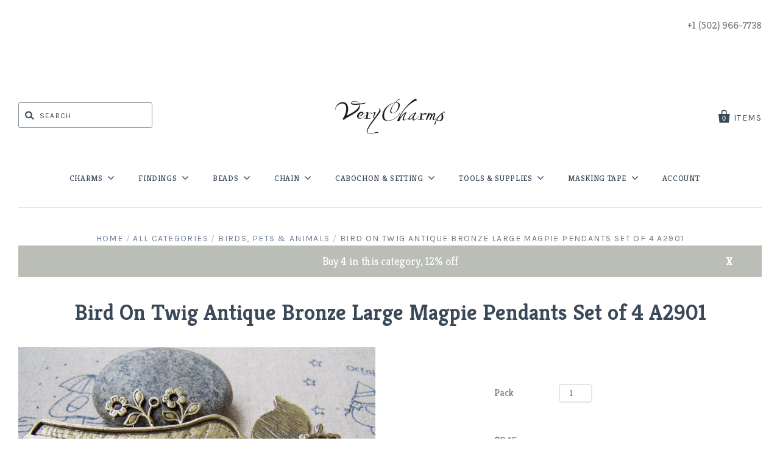

--- FILE ---
content_type: text/css
request_url: https://www.verycharms.com/cdn/shop/t/35/assets/theme.scss.css?v=130165006006417807081706953720
body_size: 14178
content:
@import"//fonts.googleapis.com/css?family=Karla:400italic,700italic,400,700";@import"//fonts.googleapis.com/css?family=Fjalla+One:400";@import"http://fonts.googleapis.com/css?family=Kreon:400,700";/*! normalize.css v3.0.1 | MIT License | git.io/normalize */html{font-family:sans-serif;-ms-text-size-adjust:100%;-webkit-text-size-adjust:100%}body{margin:0}article,aside,details,figcaption,figure,footer,header,hgroup,main,nav,section,summary{display:block}audio,canvas,progress,video{display:inline-block;vertical-align:baseline}audio:not([controls]){display:none;height:0}[hidden],template{display:none}a{background:transparent}a:active,a:hover{outline:0}abbr[title]{border-bottom:1px dotted}b,strong{font-weight:700}dfn{font-style:italic}h1{font-size:2em;margin:.67em 0}mark{background:#ff0;color:#000}small{font-size:80%}sub,sup{font-size:75%;line-height:0;position:relative;vertical-align:baseline}sup{top:-.5em}sub{bottom:-.25em}img{border:0}svg:not(:root){overflow:hidden}figure{margin:1em 40px}hr{-moz-box-sizing:content-box;box-sizing:content-box;height:0}pre{overflow:auto}code,kbd,pre,samp{font-family:monospace,monospace;font-size:1em}button,input,optgroup,select,textarea{color:inherit;font:inherit;margin:0}button{overflow:visible}button,select{text-transform:none}button,html input[type=button],input[type=reset],input[type=submit]{-webkit-appearance:button;cursor:pointer}button[disabled],html input[disabled]{cursor:default}button::-moz-focus-inner,input::-moz-focus-inner{border:0;padding:0}input{line-height:normal}input[type=checkbox],input[type=radio]{box-sizing:border-box;padding:0}input[type=number]::-webkit-inner-spin-button,input[type=number]::-webkit-outer-spin-button{height:auto}input[type=search]{-webkit-appearance:textfield;-moz-box-sizing:content-box;-webkit-box-sizing:content-box;box-sizing:content-box}input[type=search]::-webkit-search-cancel-button,input[type=search]::-webkit-search-decoration{-webkit-appearance:none}fieldset{border:1px solid #c0c0c0;margin:0 2px;padding:.35em .625em .75em}legend{border:0;padding:0}textarea{overflow:auto}optgroup{font-weight:700}table{border-collapse:collapse;border-spacing:0}td,th{padding:0}@font-face{font-family:Social Icons;src:url(//www.verycharms.com/cdn/shop/t/35/assets/pixelunionsocialicons-regular.eot?v=67152799333607820471600763641);src:url(//www.verycharms.com/cdn/shop/t/35/assets/pixelunionsocialicons-regular.eot?%23iefix&v=67152799333607820471600763641) format("embedded-opentype"),url(//www.verycharms.com/cdn/shop/t/35/assets/pixelunionsocialicons-regular.woff?v=166346450244837970441600763642) format("woff");font-weight:400;font-style:normal}@font-face{font-family:Pacific;src:url(//www.verycharms.com/cdn/shop/t/35/assets/pacific-icons.eot?v=74912783835964579941600763640);src:url(//www.verycharms.com/cdn/shop/t/35/assets/pacific-icons.eot?%23iefix&v=74912783835964579941600763640) format("embedded-opentype"),url(//www.verycharms.com/cdn/shop/t/35/assets/pacific-icons.woff?v=156460543866264186621600763641) format("woff");font-weight:400;font-style:normal}body{font-family:Kreon,serif;color:#777;font-size:16px;line-height:1.625;-webkit-font-smoothing:antialiased}a{color:#6f7d98;text-decoration:none}a:hover{color:#434c5e}h1,h2,h3,h4,h5,h6{line-height:1.25;font-family:Kreon,serif;font-weight:700;color:#3b4858}h1{margin-top:1.1em;margin-bottom:.4em;font-size:36px}h2{margin-top:1.22em;margin-bottom:.9em;font-size:24px}h3{margin-top:1.7em;margin-bottom:.75em;font-size:20px}h4,h5,h6{margin:1.7em 0 1em;font-size:16px}.page-title{margin:35px 0;text-align:center}.section-title,.main-footer h4{font-family:Karla,sans-serif;font-weight:400;font-size:17px;letter-spacing:.1em;text-transform:uppercase}.meta,.modal-close-secondary,.order-item-vendor,.order-note,.blog-subscribe,.single-post-pagination a,.single-post-pagination span,.cart-item-vendor,.collection-description-more,.collection-viewing-parameters .select-wrapper,.product-list-item-badge,.slide-content p,.product-vendor,.breadcrumbs,.footer-tweet .timePosted,.header-promo-text,.cart-count,.currency-switcher,.pagination{color:#777;font-family:Karla,sans-serif;font-weight:400;font-size:14px;letter-spacing:.1em;text-transform:uppercase}p,ul,ol,dl,blockquote,table,code,figure{margin-top:1.3em;margin-bottom:1.3em}figure{margin-left:0;margin-right:0}img{max-width:100%}ul,ol,dl{padding-left:22px}ul{list-style:outside none}ol{list-style:outside decimal}hr{height:2px;background:#e5e5e5;border:none}blockquote{margin:0;color:#3b4858}blockquote>*:first-child{margin-top:0}blockquote>*:last-child{margin-bottom:0}blockquote.highlight{font-size:24px;line-height:38px;margin-left:-50px;margin-right:-50px}@media (max-width: 720px){blockquote.highlight{margin-left:0;margin-right:0}}cite{display:block;margin-top:10px!important;color:#777}table{background:transparent;color:#777;border:1px solid #e5e5e5;border-top:none;border-radius:5px;border-collapse:separate;font-size:14px;line-height:22px}table.clean{border:none;border-radius:0}table .column-title{display:none}td,th{border-top:1px solid #e5e5e5}.clean td,.clean th{border:none}thead th:first-child{border-radius:5px 0 0}thead th:last-child{border-radius:0 5px 0 0}tbody tr:first-child td:first-child,tbody tr:first-child th:first-child{border-radius:5px 0 0}tbody tr:first-child td:last-child,tbody tr:first-child th:last-child{border-radius:0 5px 0 0}thead+tbody tr:first-child td:first-child,thead+tbody tr:first-child th:first-child,thead+tbody tr:first-child td:last-child,thead+tbody tr:first-child th:last-child{border-radius:0}tbody tr:last-child td:first-child,tbody tr:last-child th:first-child{border-radius:0 0 0 5px}tbody tr:last-child td:last-child,tbody tr:last-child th:last-child{border-radius:0 0 5px}th{font-weight:400;padding:15px;color:#3b4858;background:#f7f7f7}td{border-left:1px solid #e5e5e5;padding:30px}td:first-child{border-left:none}table.mobile-layout{border-bottom:none}table.mobile-layout .column-title{font-weight:700;display:inline-block}table.mobile-layout thead{display:none}table.mobile-layout tr td{width:100%;display:block;text-align:left;border-top:1px solid #e5e5e5!important;border-left:none;float:left;clear:left}table.mobile-layout td:last-child{border-bottom:none}table.mobile-layout tr:last-child td:last-child{border-bottom:1px solid #e5e5e5!important}.button,.submit,button,#nextbutton a,#prevbutton a,input[type=submit],input[type=button]{background:#599abb;font-family:Fjalla One,sans-serif;font-weight:700;line-height:normal;color:#fff;-webkit-appearance:none;display:inline-block;width:auto;padding:15px 20px;cursor:pointer;border:none;border-radius:5px;font-size:14px;letter-spacing:.1em;text-transform:uppercase}.button:hover,.submit:hover,button:hover,#nextbutton a:hover,#prevbutton a:hover,input[type=submit]:hover,input[type=button]:hover{background:#2d576d;color:#fff}.button.secondary,.submit.secondary,button.secondary,#nextbutton a.secondary,#prevbutton a.secondary,input[type=submit].secondary,input[type=button].secondary{background:#b7bcc2;color:#fff}.button.secondary:hover,.submit.secondary:hover,button.secondary:hover,#nextbutton a.secondary:hover,#prevbutton a.secondary:hover,input[type=submit].secondary:hover,input[type=button].secondary:hover{background:#757e8a;color:#fff}.button.disabled,.submit.disabled,button.disabled,#nextbutton a.disabled,#prevbutton a.disabled,input[type=submit].disabled,input[type=button].disabled{background:#ccc;color:#888}.input-wrapper{margin:25px 0}.input-wrapper label{display:block;margin-bottom:10px}.input-group-wrapper{margin:25px 0}.input-group-wrapper span{display:block}.input-group-wrapper label{display:block;font-size:14px;margin:11px 0}.input-group-wrapper input{margin-right:5px}input,textarea{width:100%;max-width:670px;font-family:inherit}input[type=checkbox],input[type=radio],textarea[type=checkbox],textarea[type=radio]{width:auto}input:focus,textarea:focus{outline:none}input[type=text],input[type=email],input[type=password],input[type=search],input[type=telephone],input[type=tel],input[type=number],textarea{-webkit-appearance:none;border:1px solid #e5e5e5;border-radius:5px;background:#fff;color:#777;display:block;padding:14px 15px 9px;font-size:14px;-webkit-box-sizing:border-box;-moz-box-sizing:border-box;box-sizing:border-box}input[type=text]::-webkit-input-placeholder,input[type=email]::-webkit-input-placeholder,input[type=password]::-webkit-input-placeholder,input[type=search]::-webkit-input-placeholder,input[type=telephone]::-webkit-input-placeholder,input[type=tel]::-webkit-input-placeholder,input[type=number]::-webkit-input-placeholder,textarea::-webkit-input-placeholder{color:ligthen(#777777,30%)}input[type=text]::-moz-placeholder,input[type=email]::-moz-placeholder,input[type=password]::-moz-placeholder,input[type=search]::-moz-placeholder,input[type=telephone]::-moz-placeholder,input[type=tel]::-moz-placeholder,input[type=number]::-moz-placeholder,textarea::-moz-placeholder{color:ligthen(#777777,30%)}input[type=text]:-moz-placeholder,input[type=email]:-moz-placeholder,input[type=password]:-moz-placeholder,input[type=search]:-moz-placeholder,input[type=telephone]:-moz-placeholder,input[type=tel]:-moz-placeholder,input[type=number]:-moz-placeholder,textarea:-moz-placeholder{color:ligthen(#777777,30%)}input[type=text]:-ms-input-placeholder,input[type=email]:-ms-input-placeholder,input[type=password]:-ms-input-placeholder,input[type=search]:-ms-input-placeholder,input[type=telephone]:-ms-input-placeholder,input[type=tel]:-ms-input-placeholder,input[type=number]:-ms-input-placeholder,textarea:-ms-input-placeholder{color:ligthen(#777777,30%)}input[type=text].error,.error input[type=text],input[type=email].error,.error input[type=email],input[type=password].error,.error input[type=password],input[type=search].error,.error input[type=search],input[type=telephone].error,.error input[type=telephone],input[type=tel].error,.error input[type=tel],input[type=number].error,.error input[type=number],textarea.error,.error textarea{color:#d60000;border:1px solid #d60000}input[type=text].error::-webkit-input-placeholder,.error input[type=text]::-webkit-input-placeholder,input[type=email].error::-webkit-input-placeholder,.error input[type=email]::-webkit-input-placeholder,input[type=password].error::-webkit-input-placeholder,.error input[type=password]::-webkit-input-placeholder,input[type=search].error::-webkit-input-placeholder,.error input[type=search]::-webkit-input-placeholder,input[type=telephone].error::-webkit-input-placeholder,.error input[type=telephone]::-webkit-input-placeholder,input[type=tel].error::-webkit-input-placeholder,.error input[type=tel]::-webkit-input-placeholder,input[type=number].error::-webkit-input-placeholder,.error input[type=number]::-webkit-input-placeholder,textarea.error::-webkit-input-placeholder,.error textarea::-webkit-input-placeholder{color:#ff7070}input[type=text].error::-moz-placeholder,.error input[type=text]::-moz-placeholder,input[type=email].error::-moz-placeholder,.error input[type=email]::-moz-placeholder,input[type=password].error::-moz-placeholder,.error input[type=password]::-moz-placeholder,input[type=search].error::-moz-placeholder,.error input[type=search]::-moz-placeholder,input[type=telephone].error::-moz-placeholder,.error input[type=telephone]::-moz-placeholder,input[type=tel].error::-moz-placeholder,.error input[type=tel]::-moz-placeholder,input[type=number].error::-moz-placeholder,.error input[type=number]::-moz-placeholder,textarea.error::-moz-placeholder,.error textarea::-moz-placeholder{color:#ff7070}input[type=text].error:-moz-placeholder,.error input[type=text]:-moz-placeholder,input[type=email].error:-moz-placeholder,.error input[type=email]:-moz-placeholder,input[type=password].error:-moz-placeholder,.error input[type=password]:-moz-placeholder,input[type=search].error:-moz-placeholder,.error input[type=search]:-moz-placeholder,input[type=telephone].error:-moz-placeholder,.error input[type=telephone]:-moz-placeholder,input[type=tel].error:-moz-placeholder,.error input[type=tel]:-moz-placeholder,input[type=number].error:-moz-placeholder,.error input[type=number]:-moz-placeholder,textarea.error:-moz-placeholder,.error textarea:-moz-placeholder{color:#ff7070}input[type=text].error:-ms-input-placeholder,.error input[type=text]:-ms-input-placeholder,input[type=email].error:-ms-input-placeholder,.error input[type=email]:-ms-input-placeholder,input[type=password].error:-ms-input-placeholder,.error input[type=password]:-ms-input-placeholder,input[type=search].error:-ms-input-placeholder,.error input[type=search]:-ms-input-placeholder,input[type=telephone].error:-ms-input-placeholder,.error input[type=telephone]:-ms-input-placeholder,input[type=tel].error:-ms-input-placeholder,.error input[type=tel]:-ms-input-placeholder,input[type=number].error:-ms-input-placeholder,.error input[type=number]:-ms-input-placeholder,textarea.error:-ms-input-placeholder,.error textarea:-ms-input-placeholder{color:#ff7070}@media (max-width: 540px){input[type=text],input[type=email],input[type=password],input[type=search],input[type=telephone],input[type=tel],input[type=number],textarea{font-size:16px}}.error-message,.errors{color:#d60000}.lt-ie9 input[type=password]{font-family:Arial,sans-serif}select{max-width:100%}@media (max-width: 540px){select{font-size:16px}}.select-wrapper{cursor:pointer;border:1px solid #e5e5e5;position:relative;font-size:14px;border-radius:5px;padding:14px 15px 9px;background:#f7f7f7}label+.select-wrapper{margin-top:10px}.select-wrapper:after{content:"\e007";position:absolute;right:15px;top:50%;margin-top:-7px;font-family:Pacific;font-size:16px;font-weight:400;line-height:1;-webkit-font-smoothing:antialiased}.select-wrapper select{color:#000;opacity:0;filter:alpha(opacity=0);cursor:pointer;z-index:2;width:100%;height:100%;-webkit-appearance:none}iframe{border:none}.rte>*:first-child{margin-top:0}.rte>*:last-child{margin-bottom:0;margin-top:30px}.rte ul{list-style:disc}.rte li{margin:11px 0}*{-webkit-box-sizing:border-box;-moz-box-sizing:border-box;box-sizing:border-box}body{background-image:none;background-color:#fff;color:#777}@media (-webkit-min-device-pixel-ratio: 2),(min-resolution: 192dpi){body{background-image:none;background-size:0 0}}body.modal-overflow{overflow:hidden;position:relative}.main-content-wrapper{position:relative;padding:0 30px;min-width:320px;max-width:1320px;margin:0 auto}.lt-ie9 .main-content-wrapper{max-width:1260px}@media (max-width: 720px){.main-content-wrapper{padding:0 15px}}.main-content{width:65%;margin:0 auto}@media (max-width: 1020px){.main-content{width:80%}}@media (max-width: 720px){.main-content{width:100%}}.sidebar-enabled .main-content{padding-bottom:50px}.rte .tabs{display:block;width:100%;height:42px;padding:0;margin:30px 0 0 30px;white-space:nowrap;position:relative;z-index:10}.rte .tabs li{display:inline-block;height:41px;font-size:14px;line-height:42px;padding:0 16px;margin:0;border:1px solid transparent;border-bottom:none;cursor:pointer;color:#3b4858}.rte .tabs li.active{border-color:#e5e5e5;height:42px;border-radius:5px 5px 0 0;background:#fff}.rte .tabs-content{display:block;width:100%;position:relative;top:-1px;z-index:5;padding:30px;margin:0 0 30px;overflow:hidden;border:1px solid #e5e5e5;border-radius:5px}.rte .tabs-content>li{display:none;margin:0}.rte .tabs-content>li>*:first-child{margin-top:0}.rte .tabs-content>li>*:last-child{margin-bottom:0}.rte .tabs-content>li.active{display:block}.modal-wrapper{display:none;position:fixed;top:0;right:0;bottom:0;left:0;background:#ffffffb3;opacity:0;z-index:9999;-webkit-transition:opacity .3s cubic-bezier(.25,.46,.45,.94);-moz-transition:opacity .3s cubic-bezier(.25,.46,.45,.94);transition:opacity .3s cubic-bezier(.25,.46,.45,.94)}.modal-wrapper.active,.modal-wrapper.opening{display:block}.modal-wrapper.opening,.modal-wrapper.open{opacity:1}.modal-overflow .modal-wrapper{overflow-y:scroll;-webkit-overflow-scrolling:touch}@media (max-width: 540px){.modal-wrapper{padding-bottom:30px}}.modal-content{position:absolute;top:55%;left:50%;width:60%;max-width:640px;padding:30px;background:#fff;border:1px solid #e5e5e5;opacity:0;-webkit-transition:opacity .3s cubic-bezier(.25,.46,.45,.94),top .3s cubic-bezier(.25,.46,.45,.94);-moz-transition:opacity .3s cubic-bezier(.25,.46,.45,.94),top .3s cubic-bezier(.25,.46,.45,.94);transition:opacity .3s cubic-bezier(.25,.46,.45,.94),top .3s cubic-bezier(.25,.46,.45,.94)}@media (max-width: 1020px){.modal-content{width:70%}}@media (max-width: 720px){.modal-content{width:80%}}@media (max-width: 540px){.modal-content{position:relative;margin:0 0 30px!important;top:15px!important;left:15px!important;width:-webkit-calc(100% - 30px);width:calc(100% - 30px);padding:70px 15px 15px}.lt-ie9 .modal-content{width:100%}}.open .modal-content{top:50%;opacity:1}.modal-overflow .modal-content{top:30px!important;margin-bottom:30px}.modal-close-secondary{position:absolute;top:30px;right:30px;line-height:1;cursor:pointer;color:#bbb}.modal-close-secondary:hover{color:#777}.modal-close-secondary:after{content:"\e010";top:3px;position:relative;margin-left:5px;font-family:Pacific;font-size:25px;font-weight:400;line-height:0;-webkit-font-smoothing:antialiased}@media (max-width: 540px){.modal-close-secondary{right:50%;margin-right:-35px}}.modal-title{margin-top:0}.template-404 .main-content .rte{max-width:640px;margin:0 auto;text-align:center}.template-customers-login .main-content,.template-customers-register .main-content{max-width:600px}.template-customers-account .page-title,.template-customers-addresses .page-title,.template-customers-order .page-title{margin-bottom:0}.account-logged-in-as{margin-top:15px;font-size:14px;text-align:center}.successful-reset,.recover-password{display:none}.errors ul{padding:0}.toggle-forgetfulness{display:inline-block;margin:0 0 0 10px}.toggle-forgetfulness span{cursor:pointer;color:#6f7d98;font-size:14px}.account-info,.order-history{margin-top:35px}.account-info{text-align:center}.account-info p{margin:10px 0}.account-info-name{font-size:20px;line-height:1.25;color:#3b4858}@media (max-width: 540px){.order-history,.default-address{text-align:center}}.order-history-orders{table-layout:fixed;width:100%}@media (max-width: 540px){.order-history-orders{table-layout:auto;border:none}.order-history-orders thead{display:none}}@media (max-width: 540px){.order-history-orders tr{display:block;margin-top:35px}.order-history-orders tr:first-child{margin-top:0}}.order-history-orders th{text-align:left}.order-history-orders th,.order-history-orders td{padding:20px}@media (max-width: 540px){.order-history-orders th,.order-history-orders td{display:block;margin-top:5px;padding:0;border:none;font-size:16px;text-align:center}}@media (max-width: 540px){.order-payment-status:before{content:": "}}@media (max-width: 540px){.order-fulfillment-status:before{content:": "}}.customer-addresses{font-size:0;margin:35px -10px 0}@media (max-width: 720px){.customer-addresses{margin:0;text-align:center}}.customer-address{display:inline-block;vertical-align:top;width:50%;font-size:16px;padding:0 10px;margin-bottom:35px}.customer-address>p:first-child{margin-top:0}@media (max-width: 720px){.customer-address{display:block;width:100%;margin-top:35px;margin-bottom:0;padding:0}}.customer-address.editing{display:none}.customer-address-is-default{font-size:14px;color:#9f9f9f}.customer-address-modify{font-size:14px;margin-bottom:0}.customer-address-modify span{color:#6f7d98;cursor:pointer}.customer-address-edit-form{font-size:16px}@media (max-width: 720px){.customer-address-edit-form{text-align:left}}.add-new-address{padding-top:35px;border-top:1px solid #e5e5e5}@media (max-width: 720px){.add-new-address{margin-top:35px;text-align:center}}.customer-new-address{display:none;margin-top:35px;padding-top:35px;border-top:1px solid #e5e5e5}.customer-new-address.show{display:block}.account-logged-in-as+.customer-new-address{padding-top:0;border-top:0}.new-first-name{margin-top:0}.order-history-order{table-layout:fixed;width:100%}@media (max-width: 540px){.order-history-order{table-layout:auto;border:none}.order-history-order thead{display:none}.order-history-order tr{display:block}}@media (max-width: 540px){.order-history-order tr{display:block;margin-top:35px;padding-top:35px;border-top:1px solid #e5e5e5}.order-history-order tr:first-child{padding-top:0;border-top:none}}.order-history-order th,.order-history-order td{padding:20px}@media (max-width: 540px){.order-history-order th,.order-history-order td{padding:0;display:block;border:none;text-align:center;font-size:16px}}.order-history-order th.first{width:75%;text-align:left;padding:20px}.order-history-order th{width:10%;padding:0}.order-history-order th.last{width:15%;text-align:right;padding:20px}.order-item-image{float:left}@media (max-width: 720px){.order-item-image{width:100px}}@media (max-width: 540px){.order-item-image{float:none;width:100%}}.order-item-wrap{margin-left:180px}@media (max-width: 720px){.order-item-wrap{margin-left:120px}}.order-item-wrap>span{display:block}@media (max-width: 540px){.order-item-wrap{margin-left:0;margin-top:20px}}.order-item-vendor{margin-bottom:7px}.order-item-title{font-size:16px;margin-bottom:7px}.order-item-variant-option{font-size:14px;font-weight:700}.order-item-variant-option span{font-weight:400}.order-item-quantity{text-align:center}@media (max-width: 540px){.order-item-quantity{margin-top:15px}.order-item-quantity:before{content:"x "}}.order-item-total{text-align:right;white-space:nowrap;color:#3b4858}.order-item-total-each{color:#bbb}.order-totals{text-align:right}@media (max-width: 540px){.order-totals{margin-top:35px;padding-top:35px;border-top:1px solid #e5e5e5;text-align:center}}@media (max-width: 540px){.order-totals ul{padding-left:0;font-size:0}}.order-totals span{display:inline-block;width:150px;color:#3b4858}@media (max-width: 540px){.order-totals span{padding-left:10px;text-align:left}}@media (max-width: 540px){.order-totals label,.order-totals span{display:inline-block;width:50%;font-size:16px}}@media (max-width: 540px){.order-totals label{padding-right:10px;text-align:right}}.order-total span{font-size:18px}.order-note{color:#bbb;display:inline-block;margin-top:7px}.shipping-info{font-size:0}@media (max-width: 540px){.shipping-info{margin-top:35px;padding-top:35px;border-top:1px solid #e5e5e5}}.shipping-info>div{display:inline-block;font-size:16px}@media (max-width: 540px){.shipping-info>div{display:block;text-align:center}}@media (max-width: 540px){.shipping-address h3{margin-top:0}}.billing-address{padding-left:30px}@media (max-width: 540px){.billing-address{padding-left:0;margin-top:35px}}.template-customers-activate_account .main-content input[type=submit]{margin-right:10px}.template-blog .page-title,.template-article .page-title{margin-bottom:0}.blog-subscribe{text-align:center;margin-top:25px}.blog-subscribe a{color:#3b4858}.blog-subscribe a:before{content:"\e017";padding-right:5px;font-family:Pacific;font-size:16px;font-weight:400;line-height:1;-webkit-font-smoothing:antialiased}.blog-post{margin-top:50px;padding-top:50px;border-top:1px solid #e5e5e5}.blog-post:first-child{padding-top:0;border-top:none}.post-meta{color:#bbb}.template-article .post-meta{margin-top:35px}.post-title{margin-top:15px;margin-bottom:25px}.post-title a{color:#3b4858}.post-tags a{color:inherit}.post-tags a:hover{color:#7e7e7e}.template-article .share-buttons{margin-top:40px}.single-post-pagination{margin-top:45px}.single-post-pagination div{display:block;width:50%;float:left}.single-post-pagination span{color:#bbb}.previous-post a:before,.previous-post span:before{content:"\e013";padding-right:5px;font-family:Pacific;font-size:16px;font-weight:400;line-height:1;-webkit-font-smoothing:antialiased}.next-post{text-align:right;float:right}.next-post a:after,.next-post span:after{content:"\e014";padding-left:5px;font-family:Pacific;font-size:16px;font-weight:400;line-height:1;-webkit-font-smoothing:antialiased}.post-comments{margin-top:50px;padding-top:50px;border-top:1px solid #e5e5e5}.post-comments h3{margin-top:0}.post-comments .section-title,.post-comments .main-footer h4,.main-footer .post-comments h4{text-align:center;color:#bbb}.post-comments-list{margin-bottom:50px;padding-bottom:50px;border-bottom:1px solid #e5e5e5}.post-comment{margin-top:40px}.post-comment-author{color:#3b4858}.post-comment-date{margin-top:15px;color:#bbb}.post-read-more{color:#6f7d98}.template-cart .main-content{width:100%;font-size:0}@media (max-width: 720px){.template-cart .main-content>form{display:-webkit-flex;display:flex;-webkit-flex-flow:column nowrap;flex-flow:column nowrap}}table.cart-items{table-layout:fixed;width:100%;font-size:16px;margin-bottom:35px;-webkit-transition:height .3s ease-in;-moz-transition:height .3s ease-in;transition:height .3s ease-in}@media (max-width: 720px){table.cart-items{table-layout:auto;margin-top:0;border:1px solid #e5e5e5;border-radius:5px;-webkit-order:1;order:1}}@media (max-width: 720px){table.cart-items thead{display:none}}table.cart-items.empty{height:0;overflow:hidden}table.cart-items th,table.cart-items td{text-align:center;border-bottom:1px solid #e5e5e5;border-radius:0!important}table.cart-items th{width:16.66%;background:none}table.cart-items th.first{width:50%}table.cart-items .first{text-align:left;padding-left:0}table.cart-items .last{text-align:right;padding-right:0}tr.cart-item{-webkit-transition:opacity .3s ease-in,height .3s ease-in;-moz-transition:opacity .3s ease-in,height .3s ease-in;transition:opacity .3s ease-in,height .3s ease-in}tr.cart-item.removing{opacity:0}@media (max-width: 720px){tr.cart-item{display:block;border-top:1px solid #e5e5e5;clear:both}tr.cart-item:first-child{border-top:none}tr.cart-item>td{display:block;padding-left:0;padding-right:0;border-bottom:none;text-align:center!important;float:left\	}}.no-ajax .cart-item-product.first{padding-left:30px;position:relative}@media (max-width: 720px){.no-ajax .cart-item-product.first{padding-left:0;width:100% \	}}@media (max-width: 720px){.cart-item-product{padding-bottom:0}}.cart-item-product>span{display:block;margin-left:120px}@media (max-width: 720px){.cart-item-product>span{margin-left:0;text-align:center}}.cart-item-image{float:left;width:100px}.cart-item-image img{display:block}@media (max-width: 720px){.cart-item-image img{margin:0 auto}}@media (max-width: 720px){.cart-item-image{float:none;margin-bottom:15px;display:inline-block;width:auto}}.cart-item-vendor{margin-bottom:7px}.cart-item-vendor a{color:#bbb}.cart-item-title{font-weight:700;margin-bottom:7px}.cart-item-title a{color:#3b4858}.cart-item-option{font-size:14px;color:#bbb}.cart-line-item-properties{margin-top:15px;margin-left:120px;font-size:14px}.cart-line-item-properties>span{display:block}.cart-item-remove{position:absolute;top:21px;left:-15px;color:#bbb;padding:0 15px;font-family:Pacific;font-size:24px;font-weight:400;line-height:1;-webkit-font-smoothing:antialiased}@media (max-width: 720px){.cart-item-remove{left:-6px;top:2px}}@media (max-width: 720px){.cart-item-price{padding-top:0;margin-top:10px;width:100% \	}}td.cart-item-quantity{padding-left:0;padding-right:0;white-space:nowrap}@media (max-width: 720px){td.cart-item-quantity{width:50%;float:left;border-top:1px solid #e5e5e5;border-right:1px solid #e5e5e5;padding:15px 0}}input.cart-item-quantity-display{background:none;border:none;padding:0;display:inline;width:40px;text-align:right;margin-right:10px;font-size:16px}@media (max-width: 1020px){input.cart-item-quantity-display{display:block;text-align:center;width:100%;margin-bottom:5px;margin-right:0}}@media (max-width: 720px){input.cart-item-quantity-display{display:inline;width:40px;margin-bottom:0;margin-right:10px}}.cart-item-increase,.cart-item-decrease{display:inline-block;height:36px;border:1px solid #e5e5e5;padding:0 10px;cursor:pointer;-webkit-user-select:none;-moz-user-select:none;-ms-user-select:none;user-select:none;font-family:Pacific;font-size:16px;font-weight:400;line-height:32px;-webkit-font-smoothing:antialiased}.cart-item-decrease{border-radius:5px 0 0 5px}.cart-item-increase{border-left:none;border-radius:0 5px 5px 0}@media (max-width: 720px){td.cart-item-total{width:50%;float:right;border-top:1px solid #e5e5e5;padding:20px 0 0}}.cart-undo{color:#6f7d98;cursor:pointer}.cart-tools,.cart-checkout{display:inline-block;vertical-align:top;font-size:16px}.cart-tools{width:65%}@media (max-width: 1020px){.cart-tools{padding-right:30px}}@media (max-width: 720px){.cart-tools{width:100%;-webkit-order:3;order:3}}.cart-instructions{max-width:525px}@media (max-width: 720px){.cart-instructions{margin-top:35px}.no-flexbox .cart-instructions{margin-top:0}}.cart-instructions p{margin-top:0;margin-bottom:10px}.cart-shipping-calculator{margin-top:45px;padding-top:45px;border-top:1px solid #e5e5e5;font-size:0}.cart-shipping-calculator>h4{margin-top:0}.cart-shipping-calculator>div{display:inline-block;vertical-align:top;width:50%;font-size:16px}@media (max-width: 720px){.cart-shipping-calculator>div{width:100%;display:block}}.cart-shipping-calculator-wrap{padding-right:90px}@media (max-width: 720px){.cart-shipping-calculator-wrap{padding-right:0}}@media (max-width: 720px){.cart-shipping-calculator-response{margin-top:30px}}.cart-shipping-calculator-response p:first-child{margin-bottom:10px}.cart-shipping-calculator-response p:first-child.error{margin-bottom:0}.cart-shipping-calculator-response p:first-child+p{margin:0}.cart-shipping-calculator-response em{color:#bbb}.cart-shipping-calculator-response .error{color:#d60000}.cart-shipping-calculator-response>div>*:last-child{margin-bottom:0}.error+#shipping-rates{display:none}.cart-checkout{width:35%;text-align:right}@media (max-width: 720px){.cart-checkout{width:100%;text-align:left;-webkit-order:2;order:2}.no-flexbox .cart-checkout{margin-top:35px}}.cart-checkout .button{text-align:center}.cart-checkout em{color:#bbb}.cart-price{font-size:20px;line-height:32px;color:#3b4858;margin:0}.cart-message{margin:0 0 25px}.cart-empty-message{font-size:16px;text-align:center}.cart-additional-buttons input{max-width:40%;margin-top:10px}.cart-additional-buttons input[value*=paypal]{max-width:145px}.template-collection .main-content{width:100%}.collection-header{position:relative;margin:30px 0 35px}.collection-header img{display:block;width:100%}.collection-details{position:absolute;top:50%;left:25%;width:50%;text-align:center;-webkit-transform:translateY(-50%);-moz-transform:translateY(-50%);-ms-transform:translateY(-50%);-o-transform:translateY(-50%);transform:translateY(-50%)}@media (max-width: 540px){.collection-details{position:relative;top:auto;left:auto;width:100%;margin-top:30px;-webkit-transform:translateY(0);-moz-transform:translateY(0);-ms-transform:translateY(0);-o-transform:translateY(0);transform:translateY(0)}}.collection-details h1{margin:0;font-size:36px;color:#fff;line-height:40px;text-shadow:0px 0px 10px rgba(0,0,0,.3)}@media (max-width: 540px){.collection-details h1{color:#3b4858;text-shadow:none}}.collection-details .rte{margin-top:15px;color:#fff;font-size:20px;line-height:32px}@media (max-width: 720px){.collection-details .rte{display:none}}@media (max-width: 540px){.collection-details .rte{display:block;color:#777;font-size:16px;line-height:1.625}}.collection-description{max-width:640px;margin:0 auto 60px}@media (max-width: 720px){.collection-description{margin-bottom:45px}}.collection-description-more{color:#fff;margin-top:15px;display:inline-block;cursor:pointer}.collection-description-more:after{content:"\e008";margin-left:5px;font-family:Pacific;font-size:16px;font-weight:400;line-height:1;-webkit-font-smoothing:antialiased;-webkit-font-smoothing:initial}@media (max-width: 540px){.collection-description-more{color:#777}}.collection-sharing{float:right;position:relative}@media (max-width: 720px){.collection-sharing{display:none}}.collection-sharing .share-buttons{position:absolute;top:50%;right:0;width:300px;height:0;overflow:hidden;margin:-21px 0 0;opacity:0;text-align:right;z-index:2;background:#fff;-webkit-transition:opacity .3s cubic-bezier(.25,.46,.45,.94);-moz-transition:opacity .3s cubic-bezier(.25,.46,.45,.94);transition:opacity .3s cubic-bezier(.25,.46,.45,.94)}.collection-sharing.active .share-buttons{opacity:1;height:42px}.collection-header~.collection-sharing{margin-top:45px}.collection-sharing-toggle{cursor:pointer;opacity:1;-webkit-transition:opacity .2s cubic-bezier(.25,.46,.45,.94);-moz-transition:opacity .2s cubic-bezier(.25,.46,.45,.94);transition:opacity .2s cubic-bezier(.25,.46,.45,.94)}.collection-sharing-toggle:after{content:"\e008";margin-left:5px;font-family:Pacific;font-size:16px;font-weight:400;line-height:1;-webkit-font-smoothing:antialiased}.active .collection-sharing-toggle{opacity:0}.collection-viewing-parameters{margin-bottom:15px}@media (max-width: 720px){.collection-viewing-parameters{text-align:center}}.collection-header~.collection-viewing-parameters{margin-top:45px}.collection-viewing-parameters .select-wrapper{background:none;border:none;padding:0}.collection-viewing-parameters .select-wrapper:after{content:none}.collection-sorting,.collection-filtering{display:inline-block}@media (max-width: 720px){.collection-sorting,.collection-filtering{display:block;text-align:center}}.collection-sorting .select-wrapper,.collection-filtering .select-wrapper{display:inline-block}.collection-sorting+.collection-filtering{margin-left:20px}@media (max-width: 720px){.collection-sorting+.collection-filtering{margin-top:15px;margin-left:0}}.collection-filter{display:inline-block;margin-left:20px}.collection-filter:first-child{margin-left:0}.collection-remove-filter{display:inline-block;margin-left:20px;color:#bbb;cursor:pointer}.collection-remove-filter:after{position:relative;content:"\e010";margin-left:5px;font-family:Pacific;font-size:24px;font-weight:400;line-height:0;-webkit-font-smoothing:antialiased;top:3px}@media (max-width: 720px){.collection-remove-filter{display:block;margin-top:15px;margin-left:0;text-align:center}}.collection-products{font-size:0;margin:0 -15px;clear:right}.collection-products.collection-empty{font-size:16px;margin:0}@media (max-width: 540px){.collection-products{margin:0}}.collection-products p.empty{margin:45px 0 90px}.collection-products.masonry-layout{opacity:0;-webkit-transition:opacity .3s cubic-bezier(.25,.46,.45,.94);-moz-transition:opacity .3s cubic-bezier(.25,.46,.45,.94);transition:opacity .3s cubic-bezier(.25,.46,.45,.94)}.collection-products.masonry-layout.processed{opacity:1}.product-list-item{font-size:16px;margin-top:40px;text-align:center}.overlay-style .product-list-item{margin-top:30px;position:relative}.rows-of-2 .product-list-item{width:50%}.lt-ie10 .rows-of-2 .product-list-item{width:49.99%}.rows-of-3 .product-list-item{width:33.33%}.rows-of-4 .product-list-item{width:25%}.lt-ie10 .rows-of-4 .product-list-item{width:24.99%}.rows-of-2 .product-list-item,.rows-of-3 .product-list-item,.rows-of-4 .product-list-item{display:inline-block;vertical-align:top;padding:0 15px}@media (max-width: 720px){.rows-of-2 .product-list-item,.rows-of-3 .product-list-item,.rows-of-4 .product-list-item{width:50%}.lt-ie10 .rows-of-2 .product-list-item,.lt-ie10 .rows-of-3 .product-list-item,.lt-ie10 .rows-of-4 .product-list-item{width:49.99%}}@media (max-width: 1020px){.sidebar-enabled .rows-of-2 .product-list-item,.sidebar-enabled .rows-of-3 .product-list-item,.sidebar-enabled .rows-of-4 .product-list-item{width:50%}.lt-ie10 .sidebar-enabled .rows-of-2 .product-list-item,.lt-ie10 .sidebar-enabled .rows-of-3 .product-list-item,.lt-ie10 .sidebar-enabled .rows-of-4 .product-list-item{width:49.99%}}@media (max-width: 540px){.rows-of-2.mobile-rows-of-1 .product-list-item,.rows-of-3.mobile-rows-of-1 .product-list-item,.rows-of-4.mobile-rows-of-1 .product-list-item{display:block;float:left;width:100%;padding:0}.lt-ie10 .rows-of-2.mobile-rows-of-1 .product-list-item,.lt-ie10 .rows-of-3.mobile-rows-of-1 .product-list-item,.lt-ie10 .rows-of-4.mobile-rows-of-1 .product-list-item{width:100%}}@media (max-width: 540px){.sidebar-enabled .rows-of-2.mobile-rows-of-1 .product-list-item,.sidebar-enabled .rows-of-3.mobile-rows-of-1 .product-list-item,.sidebar-enabled .rows-of-4.mobile-rows-of-1 .product-list-item{display:block;width:100%;padding:0}.lt-ie10 .sidebar-enabled .rows-of-2.mobile-rows-of-1 .product-list-item,.lt-ie10 .sidebar-enabled .rows-of-3.mobile-rows-of-1 .product-list-item,.lt-ie10 .sidebar-enabled .rows-of-4.mobile-rows-of-1 .product-list-item{width:100%}}.product-list-item figure{margin:0;position:relative;-webkit-transition:background .3s cubic-bezier(.25,.46,.45,.94);-moz-transition:background .3s cubic-bezier(.25,.46,.45,.94);transition:background .3s cubic-bezier(.25,.46,.45,.94)}.product-list-item figure img{display:block;width:100%;-webkit-transition:opacity .3s cubic-bezier(.25,.46,.45,.94);-moz-transition:opacity .3s cubic-bezier(.25,.46,.45,.94);transition:opacity .3s cubic-bezier(.25,.46,.45,.94)}.no-touch .product-list-item-overlay-link:hover~figure{background:#777}.no-touch .product-list-item-overlay-link:hover~figure img{opacity:.5}.product-list-item-badge{display:inline-block;position:absolute;right:0;bottom:-35px;padding:6px 9px;text-align:right;-webkit-transition:opacity .3s cubic-bezier(.25,.46,.45,.94);-moz-transition:opacity .3s cubic-bezier(.25,.46,.45,.94);transition:opacity .3s cubic-bezier(.25,.46,.45,.94)}.product-list-item-badge.inventory{background:#3b4858;color:#fff}.product-list-item-badge.sale{background:#6f7d98;color:#fff}.no-touch .product-list-item-overlay-link:hover~figure .product-list-item-badge{opacity:.5}.product-list-item-vendor{margin:20px 0 0}.product-list-item-price{margin:10px 0 0}.product-list-item-price .original{display:block;text-decoration:line-through;color:#bbb}.product-list-item-title{font-size:16px;line-height:22px;margin:20px 0 0}.product-list-item-vendor+.product-list-item-title{margin-top:12px}.product-list-item-title a{color:#3b4858}.product-list-item-overlay-link{display:block;position:absolute;top:0;right:15px;bottom:0;left:15px;z-index:10;background-image:url([data-uri])}.lt-ie9 .product-list-item-overlay-link:hover{background-image:url([data-uri])}.product-list-item-details-wrapper{position:absolute;right:15px;bottom:55px;left:7px;opacity:0;color:#fff;-webkit-transition:opacity .3s cubic-bezier(.25,.46,.45,.94);-moz-transition:opacity .3s cubic-bezier(.25,.46,.45,.94);transition:opacity .3s cubic-bezier(.25,.46,.45,.94)}.lt-ie9 .product-list-item-details-wrapper{visibility:hidden}.product-list-item-details-wrapper div{position:absolute;top:50%;right:15px;left:15px}.product-list-item-details-wrapper p,.product-list-item-details-wrapper a{color:#fff}.product-list-item-details-wrapper p,.product-list-item-details-wrapper h3{margin:10px 0 0}.product-list-item-details-wrapper p:first-child,.product-list-item-details-wrapper h3:first-child{margin-top:0}.no-touch .product-list-item-overlay-link:hover~.product-list-item-details-wrapper{opacity:1}.lt-ie9.no-touch .product-list-item-overlay-link:hover~.product-list-item-details-wrapper{visibility:visible}.template-index.sidebar-disabled .main-header{margin-bottom:0;border-bottom:none}.template-index.sidebar-disabled .main-content-wrapper{max-width:100%;padding:0}.template-index.sidebar-disabled .main-content{width:100%}.home-module{margin-top:50px}.sidebar-disabled .home-module{padding:0 30px}@media (max-width: 720px){.sidebar-disabled .home-module{padding:0 15px}}.home-module:first-child{margin-top:0}.home-module.full-width{padding:0}@media (max-width: 720px){.home-module.full-width{padding:0}}.home-module .section-title,.home-module .main-footer h4,.main-footer .home-module h4{margin:0 0 40px;color:#bbb;text-align:center}.home-module-content{max-width:1260px;margin:0 auto}.full-width .home-module-content{max-width:100%}@media (max-width: 720px){.full-width .home-module-content{max-width:100%}}@media (max-width: 720px){.home-module-content{max-width:540px}}.sidebar-disabled .home-module:first-child .home-module-content{border-top:1px solid #e5e5e5;padding-top:50px}.sidebar-disabled .home-module.full-width:first-child .home-module-content{padding-top:0;border-top:none}.home-module-inline-items{margin:0 -15px;font-size:0}@media (max-width: 1020px){.sidebar-enabled .home-module-inline-items{margin:0 auto}}@media (max-width: 720px){.home-module-inline-items{margin:0 auto}}.home-module-inline-item,.home-feature,.home-featured-collection,.home-blog-post{position:relative;display:inline-block;vertical-align:top;width:100%;padding:0 15px;font-size:16px}.row-of-2 .home-module-inline-item,.row-of-2 .home-feature,.row-of-2 .home-featured-collection,.row-of-2 .home-blog-post{width:50%}.row-of-3 .home-module-inline-item,.row-of-3 .home-feature,.row-of-3 .home-featured-collection,.row-of-3 .home-blog-post{width:33.33%}@media (max-width: 1020px){.sidebar-enabled .home-module-inline-item,.sidebar-enabled .home-feature,.sidebar-enabled .home-featured-collection,.sidebar-enabled .home-blog-post,.sidebar-enabled .row-of-2 .home-module-inline-item,.sidebar-enabled .row-of-2 .home-feature,.sidebar-enabled .row-of-2 .home-featured-collection,.sidebar-enabled .row-of-2 .home-blog-post,.sidebar-enabled .row-of-3 .home-module-inline-item,.sidebar-enabled .row-of-3 .home-feature,.sidebar-enabled .row-of-3 .home-featured-collection,.sidebar-enabled .row-of-3 .home-blog-post{display:block;width:100%;margin-top:30px;padding:0}.sidebar-enabled .home-module-inline-item:first-child,.sidebar-enabled .home-feature:first-child,.sidebar-enabled .home-featured-collection:first-child,.sidebar-enabled .home-blog-post:first-child,.sidebar-enabled .row-of-2 .home-module-inline-item:first-child,.sidebar-enabled .row-of-2 .home-feature:first-child,.sidebar-enabled .row-of-2 .home-featured-collection:first-child,.sidebar-enabled .row-of-2 .home-blog-post:first-child,.sidebar-enabled .row-of-3 .home-module-inline-item:first-child,.sidebar-enabled .row-of-3 .home-feature:first-child,.sidebar-enabled .row-of-3 .home-featured-collection:first-child,.sidebar-enabled .row-of-3 .home-blog-post:first-child{margin-top:0}}@media (max-width: 720px){.home-module-inline-item,.home-feature,.home-featured-collection,.home-blog-post,.row-of-2 .home-module-inline-item,.row-of-2 .home-feature,.row-of-2 .home-featured-collection,.row-of-2 .home-blog-post,.row-of-3 .home-module-inline-item,.row-of-3 .home-feature,.row-of-3 .home-featured-collection,.row-of-3 .home-blog-post{display:block;width:100%;margin-top:30px;padding:0}.home-module-inline-item:first-child,.home-feature:first-child,.home-featured-collection:first-child,.home-blog-post:first-child,.row-of-2 .home-module-inline-item:first-child,.row-of-2 .home-feature:first-child,.row-of-2 .home-featured-collection:first-child,.row-of-2 .home-blog-post:first-child,.row-of-3 .home-module-inline-item:first-child,.row-of-3 .home-feature:first-child,.row-of-3 .home-featured-collection:first-child,.row-of-3 .home-blog-post:first-child{margin-top:0}}.home-slideshow{height:600px;overflow:hidden;position:relative;margin-top:50px;-webkit-transition:height .3s cubic-bezier(.25,.46,.45,.94);-moz-transition:height .3s cubic-bezier(.25,.46,.45,.94);transition:height .3s cubic-bezier(.25,.46,.45,.94)}.sidebar-disabled .home-slideshow.content-width{max-width:1320px;padding:0 30px;margin-left:auto;margin-right:auto}@media (max-width: 720px){.sidebar-disabled .home-slideshow.content-width{max-width:570px}}@media (max-width: 720px){.home-slideshow.content-width{max-width:540px;margin-left:auto;margin-right:auto}}.home-slideshow:first-child{margin-top:0}.home-slideshow,.home-slideshow *{-webkit-tap-highlight-color:rgba(0,0,0,0)}.slideshow-slides{opacity:0;z-index:2;-webkit-transition:opacity .3s cubic-bezier(.25,.46,.45,.94);-moz-transition:opacity .3s cubic-bezier(.25,.46,.45,.94);transition:opacity .3s cubic-bezier(.25,.46,.45,.94)}.sidebar-disabled .content-width .slideshow-slides{left:30px;right:30px}@media (max-width: 720px){.sidebar-disabled .content-width .slideshow-slides{left:15px;right:15px}}.slides-ready .slideshow-slides{opacity:1}.slideshow-slide{position:absolute;width:100%}.slide-link{z-index:1}.slide-image{width:100%;display:block;-webkit-user-select:none;-moz-user-select:none;-ms-user-select:none;user-select:none}.transition-fade .slideshow-slide{opacity:0}.transition-fade .slideshow-slide.active{opacity:1;z-index:1}.transition-fade .slideshow-slide.next.left,.transition-fade .slideshow-slide.prev.right,.transition-fade .slideshow-slide.active.left,.transition-fade .slideshow-slide.active.right{-webkit-transition:opacity .3s cubic-bezier(.25,.46,.45,.94);-moz-transition:opacity .3s cubic-bezier(.25,.46,.45,.94);transition:opacity .3s cubic-bezier(.25,.46,.45,.94)}.transition-fade .slideshow-slide.next.left,.transition-fade .slideshow-slide.prev.right{opacity:1}.transition-fade .slideshow-slide.active.left,.transition-fade .slideshow-slide.active.right{opacity:0}.transition-slide .slideshow-slide{visibility:hidden}.transition-slide .slideshow-slide.active{visibility:visible;z-index:1;-webkit-transform:translateX(0);-moz-transform:translateX(0);-ms-transform:translateX(0);-o-transform:translateX(0);transform:translate(0)}.transition-slide .slideshow-slide.next{-webkit-transform:translateX(100%);-moz-transform:translateX(100%);-ms-transform:translateX(100%);-o-transform:translateX(100%);transform:translate(100%)}.transition-slide .slideshow-slide.prev{-webkit-transform:translateX(-100%);-moz-transform:translateX(-100%);-ms-transform:translateX(-100%);-o-transform:translateX(-100%);transform:translate(-100%)}.transition-slide .slideshow-slide.next.left,.transition-slide .slideshow-slide.prev.right,.transition-slide .slideshow-slide.active.left,.transition-slide .slideshow-slide.active.right{-webkit-transition:-webkit-transform .3s cubic-bezier(.25,.46,.45,.94);-moz-transition:-moz-transform .3s cubic-bezier(.25,.46,.45,.94);transition:transform .3s cubic-bezier(.25,.46,.45,.94)}.transition-slide .slideshow-slide.next.left,.transition-slide .slideshow-slide.prev.right{-webkit-transform:translateX(0);-moz-transform:translateX(0);-ms-transform:translateX(0);-o-transform:translateX(0);transform:translate(0);visibility:visible;z-index:10}.transition-slide .slideshow-slide.active.left{-webkit-transform:translateX(-100%);-moz-transform:translateX(-100%);-ms-transform:translateX(-100%);-o-transform:translateX(-100%);transform:translate(-100%)}.transition-slide .slideshow-slide.active.right{-webkit-transform:translateX(100%);-moz-transform:translateX(100%);-ms-transform:translateX(100%);-o-transform:translateX(100%);transform:translate(100%)}.slide-content{position:absolute;top:50%;left:120px;right:120px;-webkit-transform:translateY(-50%);-moz-transform:translateY(-50%);-ms-transform:translateY(-50%);-o-transform:translateY(-50%);transform:translateY(-50%)}.text-shadows-true .slide-content{text-shadow:0px 0px 10px rgba(0,0,0,.2)}@media (max-width: 540px){.text-shadows-true .slide-content{text-shadow:none}}.slide-content h3,.slide-content p{color:inherit;margin:15px 0 0}.slide-content h3:first-child,.slide-content p:first-child{margin-top:0}.content-aligned-center .slide-content{text-align:center}.content-aligned-right .slide-content{text-align:right}@media (max-width: 540px){.slide-content{margin-top:20px}.content-aligned-left .slide-content,.content-aligned-center .slide-content,.content-aligned-right .slide-content{position:relative;top:auto;left:auto;right:auto;text-align:center;-webkit-transform:translateY(0);-moz-transform:translateY(0);-ms-transform:translateY(0);-o-transform:translateY(0);transform:translateY(0)}}.slide-1 .slide-content,.slide-2 .slide-content,.slide-3 .slide-content,.slide-4 .slide-content,.slide-5 .slide-content{color:#fff}.slide-title{font-size:60px;line-height:75px}@media (max-width: 1020px){.slide-title{font-size:48px;line-height:60px}}@media (max-width: 720px){.slide-title{font-size:36px;line-height:48px}}@media (max-width: 540px){.slide-title{font-size:24px;line-height:36px;color:#3b4858!important}}.slide-content p{font-size:21px}@media (max-width: 1020px){.slide-content p{font-size:17px}}@media (max-width: 720px){.slide-content p{font-size:14px}}@media (max-width: 540px){.slide-content p{font-size:14px;color:#3b4858!important}}.slideshow-navigation{width:70px;height:100%;position:absolute;z-index:5;top:0;text-align:center;font-size:32px;cursor:pointer;visibility:hidden;-webkit-user-select:none;-moz-user-select:none;-ms-user-select:none;user-select:none;-webkit-transition:all .3s cubic-bezier(.25,.46,.45,.94);-moz-transition:all .3s cubic-bezier(.25,.46,.45,.94);transition:all .3s cubic-bezier(.25,.46,.45,.94)}@media (max-width: 540px){.slideshow-navigation{height:auto}}.slideshow-navigation span{display:inline-block;width:48px;height:48px;border-radius:24px;background:#fff3;font-family:Pacific;font-size:56px;font-weight:400;line-height:39px;-webkit-font-smoothing:antialiased}.lt-ie9 .slideshow-navigation span{background-image:url([data-uri])}.slides-ready .slideshow-navigation{visibility:visible}.showing-slide-1 .slideshow-navigation span,.showing-slide-2 .slideshow-navigation span,.showing-slide-3 .slideshow-navigation span,.showing-slide-4 .slideshow-navigation span,.showing-slide-5 .slideshow-navigation span{color:#fff}.previous-slide{left:0}.sidebar-disabled .content-width .previous-slide{left:30px}@media (max-width: 720px){.sidebar-disabled .content-width .previous-slide{left:15px}}.next-slide{right:0}.sidebar-disabled .content-width .next-slide{right:30px}@media (max-width: 720px){.sidebar-disabled .content-width .next-slide{right:15px}}.slideshow-pagination{position:absolute;bottom:0;z-index:5;text-align:center;left:50%;line-height:50px;font-size:0;visibility:hidden;-webkit-transform:translateX(-50%);-moz-transform:translateX(-50%);-ms-transform:translateX(-50%);-o-transform:translateX(-50%);transform:translate(-50%);-webkit-transition:color .3s cubic-bezier(.25,.46,.45,.94);-moz-transition:color .3s cubic-bezier(.25,.46,.45,.94);transition:color .3s cubic-bezier(.25,.46,.45,.94)}.slides-ready .slideshow-pagination{visibility:visible}.slideshow-pagination>span{width:20px;height:20px;padding:5px;display:inline-block;cursor:pointer}.slideshow-pagination span span{width:10px;height:10px;display:block;background-image:url([data-uri]);border:1px solid #ffffff;border-radius:5px}.showing-slide-1 .slideshow-pagination span span{border-color:#fff}.showing-slide-1 .slideshow-pagination .active span{background:#fff}.showing-slide-2 .slideshow-pagination span span{border-color:#fff}.showing-slide-2 .slideshow-pagination .active span{background:#fff}.showing-slide-3 .slideshow-pagination span span{border-color:#fff}.showing-slide-3 .slideshow-pagination .active span{background:#fff}.showing-slide-4 .slideshow-pagination span span{border-color:#fff}.showing-slide-4 .slideshow-pagination .active span{background:#fff}.showing-slide-5 .slideshow-pagination span span{border-color:#fff}.showing-slide-5 .slideshow-pagination .active span{background:#fff}.home-video-embed-wrapper{display:none;position:fixed;top:0;right:0;bottom:0;left:0;background:#000c;opacity:0;z-index:9999;-webkit-transition:opacity .2s cubic-bezier(.25,.46,.45,.94);-moz-transition:opacity .2s cubic-bezier(.25,.46,.45,.94);transition:opacity .2s cubic-bezier(.25,.46,.45,.94)}.lt-ie9 .home-video-embed-wrapper{background-image:url([data-uri])}.home-video-embed-wrapper.opening{display:block}.home-video-embed-wrapper.open{opacity:1}.home-video-embed{width:100%;margin:0 auto;padding:30px}.home-video-embed.centered{position:absolute;top:50%;padding:0 30px}.home-video-embed iframe{opacity:0;-webkit-transition:opacity .4s cubic-bezier(.25,.46,.45,.94);-moz-transition:opacity .4s cubic-bezier(.25,.46,.45,.94);transition:opacity .4s cubic-bezier(.25,.46,.45,.94)}.home-video-embed .fluid-width-video-wrapper iframe{opacity:1}.home-video .home-module-content,.home-video-screenshot{position:relative}.home-video-screenshot img{display:block;width:100%}.home-video-content{position:absolute;top:50%;left:50%;width:100%;max-width:640px;padding:0 30px;color:#fff;text-align:center;-webkit-transform:translate(-50%,-50%);-moz-transform:translate(-50%,-50%);-ms-transform:translate(-50%,-50%);-o-transform:translate(-50%,-50%);transform:translate(-50%,-50%)}@media (max-width: 1020px){.sidebar-enabled .home-video-content{position:relative;top:auto;left:auto;margin:0 auto;-webkit-transform:translate(0,0);-moz-transform:translate(0,0);-ms-transform:translate(0,0);-o-transform:translate(0,0);transform:translate(0)}}@media (max-width: 720px){.home-video-content{position:relative;top:auto;left:auto;margin:0 auto;-webkit-transform:translate(0,0);-moz-transform:translate(0,0);-ms-transform:translate(0,0);-o-transform:translate(0,0);transform:translate(0)}}.text-color-dark .home-video-content{color:#000}.home-video-content h2{margin:30px 0 0;color:inherit;font-size:40px}@media (max-width: 1020px){.sidebar-enabled .home-video-content h2{color:#3b4858;font-size:24px}}@media (max-width: 720px){.home-video-content h2{color:#3b4858;font-size:24px}}.home-video-content p{margin-top:30px}.home-video-content .button{background:none;border:2px solid white;color:#fff}.text-color-dark .home-video-content .button{border-color:#000;color:#000}@media (max-width: 1020px){.sidebar-enabled .text-color-dark .home-video-content .button,.sidebar-enabled .text-color-light .home-video-content .button{background:#6f7d98;border:none;color:#fff}}@media (max-width: 720px){.text-color-dark .home-video-content .button,.text-color-light .home-video-content .button{background:#6f7d98;border:none;color:#fff}}.home-video-play-button{cursor:pointer;color:#fff}.text-color-dark .home-video-play-button{color:#000}.home-video-play-button:before{position:relative;top:8px;margin-right:8px;content:"\e019";font-family:Pacific;font-size:32px;font-weight:400;line-height:1;-webkit-font-smoothing:antialiased}@media (max-width: 1020px){.sidebar-enabled .home-video-play-button{display:none}}@media (max-width: 720px){.home-video-play-button{display:none}}.home-video-play-button.mobile{display:none;position:absolute;top:50%;left:50%;width:100%;text-align:center;-webkit-transform:translate(-50%,-50%);-moz-transform:translate(-50%,-50%);-ms-transform:translate(-50%,-50%);-o-transform:translate(-50%,-50%);transform:translate(-50%,-50%)}@media (max-width: 1020px){.sidebar-enabled .home-video-play-button.mobile{display:block}}@media (max-width: 720px){.home-video-play-button.mobile{display:block}}.home-feature{width:100%}.home-feature-image img{display:block;width:100%}.home-feature-link{position:absolute;top:0;right:15px;bottom:0;left:15px;display:block;z-index:2}@media (max-width: 720px){.home-feature-link{left:0;right:0}}.home-feature-content{position:absolute;top:50%;left:45px;right:45px;text-align:center;color:#fff;-webkit-transform:translateY(-50%);-moz-transform:translateY(-50%);-ms-transform:translateY(-50%);-o-transform:translateY(-50%);transform:translateY(-50%)}.home-feature-content.text-color-dark{color:#000}.text-shadows-true .home-feature-content.text-color-light{text-shadow:0px 0px 10px rgba(0,0,0,.2)}.home-feature-content.text-positioned-left{text-align:left}.home-feature-content.text-positioned-right{text-align:right}.home-feature-content p,.home-feature-content h3{color:inherit}.home-feature-content h3{font-size:48px;margin:0}.row-of-2 .home-feature-content h3{font-size:36px}.row-of-3 .home-feature-content h3{font-size:24px}@media (max-width: 720px){.home-feature-content h3,.row-of-2 .home-feature-content h3,.row-of-3 .home-feature-content h3{font-size:24px}}.home-feature-content p{font-size:17px;font-family:Karla,sans-serif;text-transform:uppercase;letter-spacing:.1em}.row-of-3 .home-feature-content p{font-size:14px}@media (max-width: 720px){.home-feature-content p,.row-of-3 .home-feature-content p{font-size:14px}}.home-feature-content p:first-child{margin-bottom:20px}.home-feature-content p:last-child{margin-top:20px}.home-featured-collections{color:#fff}.home-featured-collections .text-color-dark{color:#000}.home-featured-collection-link{position:absolute;top:0;right:15px;bottom:0;left:15px;z-index:1}@media (max-width: 720px){.home-featured-collection-link{right:0;left:0}}.home-featured-collection-image img{display:block;width:100%}.home-featured-collection-content{position:absolute;top:50%;left:15px;right:15px;text-align:center;-webkit-transform:translateY(-50%);-moz-transform:translateY(-50%);-ms-transform:translateY(-50%);-o-transform:translateY(-50%);transform:translateY(-50%)}.text-shadows-true.text-color-light .home-featured-collection-content{text-shadow:0px 0px 10px rgba(0,0,0,.2)}.home-featured-collection-content h3{color:inherit}.home-featured-products .section-title,.home-featured-products .main-footer h4,.main-footer .home-featured-products h4{margin-bottom:10px}.home-blog-post h3{margin-top:0;margin-bottom:20px}.home-blog-post h3 a{color:inherit}.home-imported-content .home-module-content{max-width:640px}@media (max-width: 720px){.home-imported-content .home-module-content{max-width:540px}}.home-imported-content.has-media .home-module-content{max-width:1260px}@media (max-width: 720px){.home-imported-content.has-media .home-module-content{max-width:540px}}.home-imported-content-wrapper{margin:0 -15px;font-size:0}@media (max-width: 720px){.home-imported-content-wrapper{margin:0}}.media-aligned-left .home-imported-content-wrapper{direction:rtl}.media-aligned-left .home-imported-content-wrapper .rte{direction:ltr}.home-imported-content-wrapper .rte{display:inline-block;vertical-align:middle;width:50%;padding:0 15px;font-size:16px}@media (max-width: 720px){.home-imported-content-wrapper .rte{display:block;width:100%;margin-top:30px;padding:0}}.template-list-collections .main-content{width:100%;border:solid;border-color:#f5f5f5}.collections-list{font-size:0}.collections-list.showing-2-per-row{margin:0 -15px}@media (max-width: 540px){.collections-list.showing-2-per-row{margin:0}}.collections-list.showing-3-per-row{margin:0 -15px}@media (max-width: 1020px){.collections-list.showing-3-per-row{margin:0 -7px}}@media (max-width: 720px){.collections-list.showing-3-per-row{margin:0 -15px}}@media (max-width: 540px){.collections-list.showing-3-per-row{margin:0}}.collection-item{position:relative;margin:30px 0}.showing-2-per-row .collection-item{display:inline-block;width:50%;margin:30px 0 0;padding:0 15px}.showing-3-per-row .collection-item{display:inline-block;width:33.33%;margin:30px 0 0;padding:0 15px}@media (max-width: 1020px){.showing-3-per-row .collection-item{margin-top:15px;padding:0 7px}}@media (max-width: 720px){.showing-3-per-row .collection-item{width:50%;margin:30px 0 0;padding:0 15px}}.showing-2-per-row .collection-item,.showing-3-per-row .collection-item{vertical-align:top}@media (max-width: 540px){.showing-2-per-row .collection-item,.showing-3-per-row .collection-item{display:block;width:100%;padding:0;margin:30px 0 0}}.collection-item-image{margin:0;text-align:center}.collection-item-details{text-align:center}.collection-item-details.overlay-style{position:absolute;top:50%;left:25%;width:50%;color:#fff;-webkit-transform:translateY(-50%);-moz-transform:translateY(-50%);-ms-transform:translateY(-50%);-o-transform:translateY(-50%);transform:translateY(-50%)}.collection-item-details.overlay-style h3{margin:0;font-size:36px;line-height:40px;text-shadow:0px 0px 10px rgba(0,0,0,.3)}.showing-2-per-row .collection-item-details.overlay-style h3{font-size:30px;line-height:36px}@media (max-width: 720px){.showing-2-per-row .collection-item-details.overlay-style h3{font-size:24px;line-height:30px}}.showing-3-per-row .collection-item-details.overlay-style h3{font-size:24px;line-height:30px}@media (max-width: 540px){.collection-item-details.overlay-style h3{font-size:24px;line-height:30px}}.collection-item-details.overlay-style a{color:#fff}.collection-item-details.overlay-style .rte{margin-top:15px;font-size:20px;line-height:32px}@media (max-width: 720px){.collection-item-details.overlay-style .rte{display:none}}.showing-2-per-row .collection-item-details.overlay-style .rte,.showing-3-per-row .collection-item-details.overlay-style .rte{display:none}.collection-item-details.under-style{margin:25px 0 45px}.collection-item-details.under-style h3{margin-top:0}.collection-item-details.under-style h3 a{color:#3b4858}.collection-item-details.under-style .rte{font-size:16px}.template-product .main-content{width:100%}.template-product .page-title{margin-bottom:0}.template-product .product-vendor+.page-title{margin-top:20px}.product-details{text-align:center}.product-vendor{margin-top:10px;display:inline-block;font-size:16px}.product-wrap>div{width:65%;margin:35px auto 0;padding-top:35px;border-top:1px solid #e5e5e5}.product-wrap>div:first-child{padding-top:0;border-top:none}@media (max-width: 1020px){.product-wrap>div{width:80%}}@media (max-width: 720px){.product-wrap>div{width:100%}}.product-wrap.two-column>div{width:48%;float:right;clear:right}@media (max-width: 1020px){.product-wrap.two-column>div{width:100%;float:none;clear:none}}.product-wrap.two-column>div.product-images{float:left;clear:none}@media (max-width: 1020px){.product-wrap.two-column>div.product-images{float:none}}.product-wrap.two-column .product-images+div{border-top-width:0}@media (max-width: 1020px){.product-wrap.two-column .product-images+div{border-top-width:1px}}.product-wrap.two-column .product-options label{display:inline-block;width:100%;text-align:center}@media (max-width: 1020px){.product-wrap.two-column .product-options label{display:inline;text-align:left}}.product-main-image{position:relative}.product-main-image img{display:block;margin:0 auto}.product-main-image.zoom-enabled{cursor:pointer;cursor:-webkit-zoom-in;cursor:-moz-zoom-in;cursor:zoom-in}.product-zoom{position:absolute;background-color:#fff;background-repeat:no-repeat;display:none;top:0;right:0;bottom:0;left:0;z-index:10;cursor:pointer;cursor:-webkit-zoom-out;cursor:-moz-zoom-out;cursor:zoom-out}.product-zoom.active{display:block}.product-thumbnails{margin:20px -10px 0;font-size:0;text-align:center}.product-thumbnails img{display:inline-block;max-width:60px;margin:10px;cursor:pointer}.product-description{margin-top:45px}@media (max-width: 1020px){.product-description{clear:both;width:70%;margin:0 auto;padding-top:45px}}@media (max-width: 720px){.product-description{display:block;width:100%;margin:45px 0 0;padding-top:0}}.template-product .share-buttons{text-align:center}.product-form{margin-top:35px}.product-form form>*:first-child{margin-top:0}.product-form .error-message{max-width:400px;margin:30px auto 0;text-align:center}.product-options{font-size:0;text-align:center;margin:0 -10px}.product-options.no-options{display:none}@media (max-width: 720px){.product-options{margin:0}}.product-options .selector-wrapper,.product-options .input-wrapper{display:inline-block;margin:0;padding:0 10px;font-size:16px;width:33%;text-align:left}@media (max-width: 720px){.product-options .selector-wrapper,.product-options .input-wrapper{width:100%;padding:0;display:block;margin-top:25px}.product-options .selector-wrapper:first-child,.product-options .input-wrapper:first-child{margin-top:0}}.product-quantity{text-align:center}.product-quantity .input-wrapper{margin-top:20px}.no-options+.product-quantity .input-wrapper{margin-top:0}.product-quantity .input-wrapper label{display:inline-block;font-size:16px;margin-right:10px}.product-quantity .input-wrapper input{display:inline-block;width:55px;text-align:center;margin-top:0;margin-left:10px}.product-submit{text-align:center;margin-top:35px;overflow:hidden}.no-options+.product-submit{margin-top:0}.product-price{font-size:18px;margin-right:20px}@media (max-width: 540px){.product-price{display:block;margin-right:0;margin-bottom:20px}}.product-price.unavailable{opacity:.3}.product-price-compare{font-size:18px;text-decoration:line-through;opacity:.7}.related-products{margin-top:50px;border-top:1px solid #e5e5e5;padding-top:45px;font-size:0}.related-products h4{margin:0;text-align:center}.related-products-listing{margin:0 -15px}@media (max-width: 540px){.related-products-listing{margin:0}}.related-products-listing .product-list-item{margin-top:35px}.product-list-item-details{float:left;width:100%}.product-list-item-thumbnail a{display:block;position:relative;float:left;width:100%;overflow:hidden;border:solid;border-color:#f5f5f5}img.secondary-image{position:absolute;top:0;left:0;opacity:0;filter:alpha(opacity=0)}.product-list-item-thumbnail:hover img.primary-image{opacity:0;filter:alpha(opacity=0)}.product-list-item-thumbnail:hover img.secondary-image{opacity:1;filter:alpha(opacity=100)}.search-form{display:table;width:100%}.search-form>div{display:table-cell;vertical-align:top}.search-input{width:100%;padding-right:15px}.search-input input{width:100%;max-width:100%}.search-submit input{padding:14px 20px 13px}.search-results-count h3{margin-bottom:0}.search-results{font-size:0;margin:0 -15px}@media (max-width: 540px){.search-results{margin:0}}.search-results-item{display:inline-block;vertical-align:top;width:33.33%;margin-top:40px;padding:0 15px;font-size:16px}@media (max-width: 720px){.search-results-item{width:50%}}@media (max-width: 540px){.search-results-item{display:block;width:100%;padding:0}}.search-results-item h3{font-size:16px;margin:0 0 15px}.search-results-item h3 a{color:inherit}.search-results-data p{margin:10px 0}.breadcrumbs{text-align:center}.breadcrumbs .divider{color:#bbb}@media (min-width: 1021px){.navigation{text-align:center;margin-top:25px;width:100%}.navigation ul{margin:0;padding:0}.navigation li{position:relative}.navigation li:hover>a{color:#6f7d98}.navigation li a:hover{color:#6f7d98}.navigation a{display:block}.has-dropdown:hover>a{position:relative}.has-dropdown:hover>ul{display:block}.regular-nav ul{display:none;position:absolute;background:#fff;border-bottom:1px solid #e5e5e5;width:200px;text-align:left;font-size:14px}.regular-nav ul a{padding:10px 20px;border:1px solid #e5e5e5;border-bottom:none}.navigation-first-tier{position:relative}.navigation-first-tier>li{display:inline-block}.navigation-first-tier>li>a{padding:15px 30px}.navigation-first-tier>.has-dropdown>a:after{content:"\e006";margin-left:10px;font-family:Pacific;font-size:16px;font-weight:400;line-height:1;-webkit-font-smoothing:antialiased}.navigation-first-tier>.has-dropdown:hover{z-index:30}.navigation-first-tier>.has-dropdown:hover>a{border:1px solid #e5e5e5;border-bottom:none;padding:14px 29px 15px;background:#fff;z-index:4}.navigation-second-tier .has-dropdown>a:after,.navigation-third-tier .has-dropdown>a:after{content:"\e008";position:absolute;top:50%;right:15px;margin-top:-9px;font-family:Pacific;font-size:18px;font-weight:400;line-height:1;-webkit-font-smoothing:antialiased}.navigation-second-tier .has-dropdown:hover>a,.navigation-third-tier .has-dropdown:hover>a{border-right-color:#fff}.navigation-second-tier .has-dropdown:hover>a:after,.navigation-third-tier .has-dropdown:hover>a:after{content:none}.alternate-drop .navigation-second-tier .has-dropdown:hover>a,.alternate-drop .navigation-third-tier .has-dropdown:hover>a{border-left-color:#fff;border-right-color:#e5e5e5}.navigation-second-tier{top:100%;margin-top:-1px!important}.navigation-second-tier>.has-dropdown:hover>a{z-index:3}.navigation-third-tier{top:0;left:199px}.alternate-drop .navigation-third-tier{left:auto;right:199px}.navigation-third-tier>.has-dropdown:hover>a{z-index:2}.navigation-fourth-tier{top:0;left:199px}.alternate-drop .navigation-fourth-tier{left:auto;right:199px}.navigation-fourth-tier>.has-dropdown:hover>a{z-index:1}.mobile-tier-toggle{display:none}li.mega-nav,li.mega-nav li{position:static}li.mega-nav>a{position:relative;z-index:55}li.mega-nav>a:after{content:"\e006";margin-left:10px;font-family:Pacific;font-size:16px;font-weight:400;line-height:1;-webkit-font-smoothing:antialiased}li.mega-nav:hover>a{background:#fff;border:1px solid #e5e5e5;border-bottom:none;padding:14px 29px 15px}li.mega-nav:hover .mega-nav-dropdown{display:block}ul.mega-nav-dropdown{display:none;width:1260px;position:absolute;padding:0 15px;left:50%;margin-left:-630px;background:#fff;border:1px solid #e5e5e5;text-align:left;font-size:0;z-index:50;overflow:hidden}ul.mega-nav-dropdown a:hover{color:#6f7d98}ul.mega-nav-dropdown ul ul{display:none}li.mega-nav-item{display:inline-block;vertical-align:top;width:100%;padding:30px 15px;font-size:14px}li.mega-nav-item:hover>a{color:#777}li.mega-nav-item>a:hover{color:#6f7d98}.has-2-items li.mega-nav-item{width:50%}.has-3-items li.mega-nav-item{width:33%}.has-4-items li.mega-nav-item{width:25%}li.mega-nav-item .meta,li.mega-nav-item .modal-close-secondary,li.mega-nav-item .order-item-vendor,li.mega-nav-item .order-note,li.mega-nav-item .blog-subscribe,li.mega-nav-item .single-post-pagination a,.single-post-pagination li.mega-nav-item a,li.mega-nav-item .single-post-pagination span,.single-post-pagination li.mega-nav-item span,li.mega-nav-item .cart-item-vendor,li.mega-nav-item .collection-description-more,li.mega-nav-item .collection-viewing-parameters .select-wrapper,.collection-viewing-parameters li.mega-nav-item .select-wrapper,li.mega-nav-item .product-list-item-badge,li.mega-nav-item .slide-content p,.slide-content li.mega-nav-item p,li.mega-nav-item .product-vendor,li.mega-nav-item .breadcrumbs,li.mega-nav-item ul li.mega-nav-breadcrumbs,ul li.mega-nav-item li.mega-nav-breadcrumbs,li.mega-nav-item .footer-tweet .timePosted,.footer-tweet li.mega-nav-item .timePosted,li.mega-nav-item .header-promo-text,li.mega-nav-item .cart-count,li.mega-nav-item .currency-switcher,li.mega-nav-item .pagination{font-size:14px}li.mega-nav-item .mega-nav-item-image-wrapper+.meta,li.mega-nav-item .mega-nav-item-image-wrapper+.modal-close-secondary,li.mega-nav-item .mega-nav-item-image-wrapper+.order-item-vendor,li.mega-nav-item .mega-nav-item-image-wrapper+.order-note,li.mega-nav-item .mega-nav-item-image-wrapper+.blog-subscribe,li.mega-nav-item .single-post-pagination .mega-nav-item-image-wrapper+a,.single-post-pagination li.mega-nav-item .mega-nav-item-image-wrapper+a,li.mega-nav-item .single-post-pagination .mega-nav-item-image-wrapper+span,.single-post-pagination li.mega-nav-item .mega-nav-item-image-wrapper+span,li.mega-nav-item .mega-nav-item-image-wrapper+.cart-item-vendor,li.mega-nav-item .mega-nav-item-image-wrapper+.collection-description-more,li.mega-nav-item .collection-viewing-parameters .mega-nav-item-image-wrapper+.select-wrapper,.collection-viewing-parameters li.mega-nav-item .mega-nav-item-image-wrapper+.select-wrapper,li.mega-nav-item .mega-nav-item-image-wrapper+.product-list-item-badge,li.mega-nav-item .slide-content .mega-nav-item-image-wrapper+p,.slide-content li.mega-nav-item .mega-nav-item-image-wrapper+p,li.mega-nav-item .mega-nav-item-image-wrapper+.product-vendor,li.mega-nav-item .mega-nav-item-image-wrapper+.breadcrumbs,li.mega-nav-item ul .mega-nav-item-image-wrapper+li.mega-nav-breadcrumbs,ul li.mega-nav-item .mega-nav-item-image-wrapper+li.mega-nav-breadcrumbs,li.mega-nav-item .footer-tweet .mega-nav-item-image-wrapper+.timePosted,.footer-tweet li.mega-nav-item .mega-nav-item-image-wrapper+.timePosted,li.mega-nav-item .mega-nav-item-image-wrapper+.header-promo-text,li.mega-nav-item .mega-nav-item-image-wrapper+.cart-count,li.mega-nav-item .mega-nav-item-image-wrapper+.currency-switcher,li.mega-nav-item .mega-nav-item-image-wrapper+.pagination,li.mega-nav-item img+.meta,li.mega-nav-item img+.modal-close-secondary,li.mega-nav-item img+.order-item-vendor,li.mega-nav-item img+.order-note,li.mega-nav-item img+.blog-subscribe,li.mega-nav-item .single-post-pagination img+a,.single-post-pagination li.mega-nav-item img+a,li.mega-nav-item .single-post-pagination img+span,.single-post-pagination li.mega-nav-item img+span,li.mega-nav-item img+.cart-item-vendor,li.mega-nav-item img+.collection-description-more,li.mega-nav-item .collection-viewing-parameters img+.select-wrapper,.collection-viewing-parameters li.mega-nav-item img+.select-wrapper,li.mega-nav-item img+.product-list-item-badge,li.mega-nav-item .slide-content img+p,.slide-content li.mega-nav-item img+p,li.mega-nav-item img+.product-vendor,li.mega-nav-item img+.breadcrumbs,li.mega-nav-item ul img+li.mega-nav-breadcrumbs,ul li.mega-nav-item img+li.mega-nav-breadcrumbs,li.mega-nav-item .footer-tweet img+.timePosted,.footer-tweet li.mega-nav-item img+.timePosted,li.mega-nav-item img+.header-promo-text,li.mega-nav-item img+.cart-count,li.mega-nav-item img+.currency-switcher,li.mega-nav-item img+.pagination{display:inline-block;margin-top:15px}li.mega-nav-item>ul{display:block;border-top:1px solid #e5e5e5;margin-top:15px}li.mega-nav-item ul a{padding-top:15px}.mega-nav-item .has-children>a:after{content:"\e008";margin-left:5px;font-family:Pacific;font-size:16px;font-weight:400;line-height:1;-webkit-font-smoothing:antialiased}.mega-nav-item-image{display:block}ul.mega-nav-second-tier,ul.mega-nav-third-tier{display:none;position:absolute;width:100%;padding:30px;top:0;left:0;background:#fff;font-size:0}ul.mega-nav-second-tier li,ul.mega-nav-third-tier li{width:25%;display:inline-block;vertical-align:top;font-size:14px;padding-right:20px}.working+ul.mega-nav-second-tier,.working+ul.mega-nav-third-tier{display:block;visibility:hidden}.active+ul.mega-nav-second-tier,.active+ul.mega-nav-third-tier{display:block;visibility:visible}ul.mega-nav-second-tier{z-index:50}ul.mega-nav-third-tier{z-index:100}ul li.mega-nav-breadcrumbs{width:100%;display:block;border-bottom:1px solid #e5e5e5;padding-bottom:15px;padding-right:0}ul li.mega-nav-breadcrumbs span{color:#6f7d98;cursor:pointer}ul li.mega-nav-breadcrumbs span:hover{color:#434c5e}ul li.mega-nav-breadcrumbs span:after{content:"/";margin:0 2px 0 8px;color:#777}ul li.mega-nav-breadcrumbs .current-tier{color:#777;cursor:default}ul li.mega-nav-breadcrumbs .current-tier:after{content:none}ul li.mega-nav-breadcrumbs .current-tier:hover{color:#777}ul li.mega-nav-breadcrumbs .previous-tier{float:right;color:#777;cursor:pointer;font-size:12px}ul li.mega-nav-breadcrumbs .previous-tier:hover{color:#444}ul li.mega-nav-breadcrumbs .previous-tier:after{content:none}}.main-footer-wrapper{margin:0 30px;clear:both}@media (max-width: 720px){.main-footer-wrapper{margin:0 15px}}.main-footer{max-width:1260px;margin:50px auto 0;padding:50px 0;border-top:1px solid #e5e5e5;font-size:0;color:#777}.main-footer h4{margin-top:0;font-size:14px}.footer-promos{margin:0 -15px}@media (max-width: 720px){.footer-promos{margin:0;text-align:center}}.footer-promo{display:inline-block;width:100%;text-align:center;padding:0 15px}.showing-2-ads .footer-promo{width:50%}.showing-3-ads .footer-promo{width:33.33%}@media (max-width: 720px){.footer-promo{width:auto!important;margin-top:30px;padding:0}.footer-promo:first-child{margin-top:0}}.footer-modules{position:relative;font-size:0;margin-left:-15px;margin-right:-15px}.footer-promos+.footer-modules{margin-top:50px;padding-top:35px}.footer-promos+.footer-modules:before{position:absolute;top:0;left:15px;right:15px;display:block;height:1px;content:"";background:#e5e5e5}@media (max-width: 720px){.footer-promos+.footer-modules:before{left:0;right:0}}@media (max-width: 720px){.footer-modules{margin-left:0;margin-right:0}}.footer-module{display:inline-block;vertical-align:top;font-size:14px;width:100%;padding:0 15px}.showing-2-modules .footer-module{width:50%}.showing-3-modules .footer-module{width:33.33%}@media (max-width: 720px){.footer-module{width:100%!important;display:block;text-align:center;margin-top:35px;padding:0}.footer-module:first-child{margin-top:0}}.footer-link-lists{font-size:0}.footer-link-list{display:inline-block;vertical-align:top;width:50%;padding-right:15px;font-size:14px}@media (max-width: 720px){.footer-link-list{display:block;width:100%;padding-right:0;margin-top:15px}.footer-promos+.footer-modules .footer-link-list:first-child{margin-top:0}}.footer-link-list ul{margin:0;padding:0}.footer-link-list li{margin:20px 0 0}.footer-link-list a{color:#777}.footer-tweet .user a{display:block}.footer-tweet .user img{float:left}@media (max-width: 720px){.footer-tweet .user img{float:none}}.footer-tweet .user a>span{display:block;margin-left:58px}@media (max-width: 720px){.footer-tweet .user a>span{margin-left:0}}.footer-tweet .user span:first-child{display:block;padding-top:5px;font-family:Kreon,serif;font-weight:700;color:#3b4858;font-size:18px;line-height:22px}.footer-tweet .tweet{color:#777;white-space:pre-wrap}.footer-tweet .tweet a{word-break:break-word}.footer-instagram-photos{font-size:0;margin:0 -7px}@media (max-width: 720px){.footer-instagram-photos{margin:0}}.footer-instagram-photos .error{font-size:14px;color:#d60000}.footer-instagram-photo{display:inline-block;width:33.3%;padding:0 7px 14px}@media (max-width: 720px){.footer-instagram-photo{display:block;width:100%;padding:0;margin:0 0 30px}.footer-instagram-photo:last-child{margin-bottom:0}}@media (max-width: 720px){.footer-instagram-6-images .footer-instagram-photo{display:inline-block;width:50%;padding-left:15px;padding-right:15px}}@media (max-width: 540px){.footer-instagram-6-images .footer-instagram-photo{margin:0 0 14px;padding-left:7px;padding-right:7px}}.footer-instagram-photo img{height:auto}.newsletter-subscription form{padding-right:60px;margin-top:25px;position:relative;background:#fff;border:1px solid #e5e5e5;border-radius:5px}@media (max-width: 720px){.newsletter-subscription form{max-width:480px;margin-left:auto;margin-right:auto}}h4+.newsletter-subscription form{margin-top:25px}@media (max-width: 720px){.newsletter-subscription{border-top:1px solid #e5e5e5;padding-top:35px}}input.newsletter-email{width:100%;border:none}input.newsletter-submit{position:absolute;top:6px;right:10px;background:none;color:#e5e5e5;padding:0;font-family:Social Icons;-webkit-font-smoothing:antialiased;font-size:24px;font-weight:400}.newsletter-email:focus+input.newsletter-submit,input.newsletter-submit:hover{background:none;color:#777}.newsletter-subscription+.social-networks{margin-top:35px}@media (max-width: 720px){.newsletter-subscription+.social-networks{border-top:1px solid #e5e5e5;padding-top:35px}}.social-networks ul{padding:0;margin:20px 0 0}.social-link{display:inline-block;line-height:1}.social-link a{color:#777;padding-right:15px}@media (max-width: 720px){.social-link a{padding:0 7px}}.social-link a:before{font-size:30px;font-family:Social Icons;-webkit-font-smoothing:antialiased}.social-link.facebook a:before{content:"\e003"}.social-link.twitter a:before{content:"\e036"}.social-link.google-plus a:before{content:"\e03f"}.social-link.pinterest a:before{content:"\e296"}.social-link.rss a:before{content:"\e046"}.social-link.email a:before{content:"\e050"}.social-link.instagram a:before{content:"\e226"}.social-link.kickstarter a:before{content:"\e24f"}.social-link.vimeo a:before{content:"\e366"}.social-link.youtube-logo a:before{content:"\e426"}.social-link.tumblr a:before{content:"\e35f"}.copyright{border-top:1px solid #e5e5e5;margin-top:50px;padding-top:40px;color:#7779;font-size:0}.copyright a{color:#777777e6}.copyright [role=contentinfo]{margin:0;font-size:14px}.copyright .payment-options,.copyright [role=contentinfo]{width:50%;display:inline-block;vertical-align:top}@media (max-width: 720px){.copyright .payment-options,.copyright [role=contentinfo]{width:100%;display:block;text-align:center}}.payment-options{margin:0;padding:0;text-align:right}@media (max-width: 720px){.payment-options{margin-top:35px}}.payment-options li{display:inline-block;margin-left:10px;color:#7776;font-family:Pacific;font-size:32px;font-weight:400;line-height:1;-webkit-font-smoothing:antialiased}.payment-options .visa:before{content:"\e201"}.payment-options .master:before{content:"\e202"}.payment-options .american-express:before{content:"\e203"}.payment-options .paypal:before{content:"\e204"}.payment-options .discover:before{content:"\e205"}.payment-options .google-wallet:before{content:"\e209"}.payment-options .dankort:before{content:"\e210"}.payment-options .jcb:before{content:"\e211"}.payment-options .maestro:before{content:"\e212"}.payment-options .diners-club:before{content:"\e213"}.payment-options .bitcoin:before{content:"\e214"}.payment-options .solo:before,.payment-options .switch:before{content:"\e215"}.payment-options .laser:before{content:"\e216"}.payment-options .forbrugsforeningen:before{content:"\e217"}.payment-options .dwolla:before{content:"\e218"}.payment-options .stripe:before{content:"\e206"}.payment-options .interac:before{content:"\e207"}.payment-options .cirrus:before{content:"\e208"}.main-header-wrapper,.header-promo-wrapper{padding:0 30px}@media (max-width: 720px){.main-header-wrapper,.header-promo-wrapper{padding:0 15px}}.header-promo-wrapper{background:#fff}.header-promo{max-width:1260px;margin:0 auto;padding:8px 0;color:#777;text-align:center}.header-promo-text{margin:0;color:inherit}.header-promo-text a{color:#b8f803}.main-header{max-width:1260px;margin:0 auto 40px;padding:54px 0 25px;position:relative;color:#3b4858;border-bottom:1px solid #e5e5e5;text-align:center;font-size:0;-webkit-tap-highlight-color:rgba(0,0,0,0)}@media (max-width: 1020px){.main-header{padding:44px 0 25px}}@media (max-width: 720px){.main-header{padding-top:34px}}.main-header a{color:#3b4858;text-decoration:none}.main-header a:hover{color:#12161b}.branding,.header-search-form,.header-tools,.navigation{font-size:16px}.branding{display:inline-block;vertical-align:middle;text-align:center;width:-webkit-calc(100% - 440px);width:calc(100% - 440px);line-height:1}.lt-ie9 .branding{width:60%}@media (max-width: 1020px){.branding{width:100%}}.branding .site-title{font-family:Karla,sans-serif;font-size:24px;font-weight:700;margin:0;line-height:1.2;color:inherit}.branding .site-title a{color:#3b4858;text-decoration:none}.logo{max-width:100%;display:inline-block;line-height:1}.logo img{display:block;height:px;max-height:px}.logo .logo-retina{display:none}@media (-webkit-min-device-pixel-ratio: 2),(min-resolution: 192dpi){.logo.has-retina .logo-regular{display:none}.logo.has-retina .logo-retina{display:block}}.header-search-form{display:inline-block;vertical-align:middle;position:relative;width:220px}.lt-ie9 .header-search-form{width:20%}@media (max-width: 1020px){.header-search-form{display:none;position:absolute;bottom:27px;left:50%;margin-left:-127px;z-index:10}.header-search-form.active{display:block}}.header-search-form:before{font-family:Pacific;font-size:27px;font-weight:400;line-height:1;-webkit-font-smoothing:antialiased;content:"\e001";position:absolute;left:11px;top:6px}input.header-search-input{display:block;max-width:220px;height:42px;padding:5px 10px 5px 34px;background:none;border:1px solid #869091;border-radius:3px;line-height:normal;color:#3b4858}.lt-ie9 input.header-search-input{line-height:30px}input.header-search-input:focus{background:#fff;border-color:#e5e5e5}input.header-search-input::-webkit-input-placeholder{color:#3b4858;font-family:Karla,sans-serif;font-weight:400;font-size:12px;letter-spacing:.1em;text-transform:uppercase;line-height:21px}input.header-search-input::-moz-placeholder{color:#3b4858;font-family:Karla,sans-serif;font-weight:400;font-size:12px;letter-spacing:.1em;text-transform:uppercase;line-height:21px}input.header-search-input:-moz-placeholder{color:#3b4858;font-family:Karla,sans-serif;font-weight:400;font-size:12px;letter-spacing:.1em;text-transform:uppercase;line-height:21px}input.header-search-input:-ms-input-placeholder{color:#3b4858;font-family:Karla,sans-serif;font-weight:400;font-size:12px;letter-spacing:.1em;text-transform:uppercase;line-height:21px}input.header-search-input::-moz-placeholder{line-height:32px}@media (max-width: 1020px){input.header-search-input{max-width:255px;width:255px;border-color:#e5e5e5}}.header-tools{display:inline-block;vertical-align:middle;width:220px;text-align:right}.lt-ie9 .header-tools{width:20%}@media (max-width: 1020px){.header-tools{display:none}}.cart-count{position:relative;display:inline-block}.cart-count:before{font-family:Pacific;font-size:32px;font-weight:400;line-height:33px;-webkit-font-smoothing:antialiased;content:"\e003";display:inline-block;vertical-align:bottom}.mobile-cart-count{position:relative}.bag-count:before{content:"("}.bag-count:after{content:")"}.contain-count .bag-count{position:absolute;left:0;font-family:Helvetica,Arial,sans-serif;font-size:11px;text-align:center;line-height:1;color:#fff}.contain-count .bag-count:before,.contain-count .bag-count:after{content:none}.mobile-header-tools .bag-count{font-size:16px}.mobile-header-tools .contain-count .bag-count{bottom:12px;width:25px;left:9px;font-size:12px;-webkit-font-smoothing:initial}.cart-count.contain-count .bag-count{bottom:5px;width:19px}.lt-ie10 .cart-count.contain-count .bag-count{bottom:4px}@-moz-document url-prefix(){.cart-count.contain-count .bag-count{bottom:4px}}.currency-switcher{display:inline-block;color:#3b4858;border-color:#e5e5e5;border-radius:3px;background:transparent;padding:3px 8px 2px;margin-left:15px}.currency-switcher:after{content:none}.mobile-header-tools{display:none;margin-top:25px}.mobile-header-tools>span,.mobile-header-tools>a{font-family:Pacific;font-size:32px;font-weight:400;line-height:1;-webkit-font-smoothing:antialiased;display:inline-block;padding:10px;margin:0 20px;cursor:pointer}@media (max-width: 1020px){.mobile-header-tools{display:block}}.mobile-navigation-toggle{position:relative;top:2px;cursor:pointer;-webkit-user-select:none;-moz-user-select:none;-ms-user-select:none;user-select:none}.mobile-navigation-toggle span{position:relative;display:block}.mobile-navigation-toggle span,.mobile-navigation-toggle span:before,.mobile-navigation-toggle span:after{width:23px;height:3px;left:0;background:#3b4858;content:"";-webkit-transition:all .2s cubic-bezier(.25,.46,.45,.94);-moz-transition:all .2s cubic-bezier(.25,.46,.45,.94);transition:all .2s cubic-bezier(.25,.46,.45,.94);-webkit-transform-origin:50%;-moz-transform-origin:50%;-ms-transform-origin:50%;-o-transform-origin:50%;transform-origin:50%}.mobile-navigation-toggle span:before{position:absolute;top:-7px}.mobile-navigation-toggle span:after{position:absolute;top:7px}.lt-ie10 .mobile-navigation-toggle span:after{height:2px}.mobile-navigation-toggle.active span{background:transparent}.mobile-navigation-toggle.active span:before{-webkit-transform:translateY(7px) rotate(45deg);-moz-transform:translateY(7px) rotate(45deg);-ms-transform:translateY(7px) rotate(45deg);-o-transform:translateY(7px) rotate(45deg);transform:translateY(7px) rotate(45deg)}.mobile-navigation-toggle.active span:after{-webkit-transform:translateY(-7px) rotate(-45deg);-moz-transform:translateY(-7px) rotate(-45deg);-ms-transform:translateY(-7px) rotate(-45deg);-o-transform:translateY(-7px) rotate(-45deg);transform:translateY(-7px) rotate(-45deg)}.lt-ie10 .mobile-navigation-toggle.active span:after{height:3px}@media (max-width: 1020px){.navigation{overflow:hidden;position:absolute;left:-30px;right:-30px;z-index:999;padding-top:20px}.navigation ul{height:0;margin:0;padding:0;display:block;-webkit-transition:height .2s cubic-bezier(.25,.46,.45,.94);-moz-transition:height .2s cubic-bezier(.25,.46,.45,.94);transition:height .2s cubic-bezier(.25,.46,.45,.94)}.navigation li a,.navigation li .tier-toggle-wrap{display:block;position:relative;padding:15px 25px;border-top:1px solid #455467;background:#3b4858;color:#fff;font-size:14px}.navigation li a:hover,.navigation li .tier-toggle-wrap:hover{color:#fff}.navigation .has-dropdown>a{padding:15px 55px}.navigation ul ul a,.navigation ul ul .tier-toggle-wrap{border-color:#4f6177;background:#455467}.navigation ul ul ul a{border-color:#5a6d86;background:#4f6177}.navigation ul ul ul ul a{border-color:#647a95;background:#5a6d86}.navigation ul ul ul ul ul a{border-color:#7287a0;background:#647a95}.navigation li:first-child>a,.mega-nav-breadcrumbs+li>a{border-top:0}.cloned-list{display:block!important;position:fixed!important;top:0!important;height:auto!important;visibility:hidden!important}.cloned-list ul{display:none!important}.mobile-tier-toggle{display:block;width:36px;height:36px;position:absolute;top:50%;right:10px;margin-top:-18px;background-color:#4f6177;cursor:pointer}ul ul ul .mobile-tier-toggle{background-color:#455467}.mobile-tier-toggle:before,.mobile-tier-toggle:after{position:relative;display:block;content:"";background:#fff;-webkit-transition:all .2s cubic-bezier(.25,.46,.45,.94);-moz-transition:all .2s cubic-bezier(.25,.46,.45,.94);transition:all .2s cubic-bezier(.25,.46,.45,.94)}.mobile-tier-toggle:before{width:14px;height:2px;top:17px;left:11px}.mobile-tier-toggle:after{width:2px;height:14px;top:9px;left:17px}.open>a>.mobile-tier-toggle:after,.open>a>.mobile-tier-toggle:before,.open>.tier-toggle-wrap>.mobile-tier-toggle:after,.open>.tier-toggle-wrap>.mobile-tier-toggle:before{-webkit-transform:rotate(90deg);-moz-transform:rotate(90deg);-ms-transform:rotate(90deg);-o-transform:rotate(90deg);transform:rotate(90deg)}.open>a>.mobile-tier-toggle:before,.open>.tier-toggle-wrap>.mobile-tier-toggle:before{opacity:0}.mega-nav-item-image-wrapper,.mega-nav-item-image,.mega-nav-breadcrumbs{display:none!important}.navigation .meta,.navigation .modal-close-secondary,.navigation .order-item-vendor,.navigation .order-note,.navigation .blog-subscribe,.navigation .single-post-pagination a,.single-post-pagination .navigation a,.navigation .single-post-pagination span,.single-post-pagination .navigation span,.navigation .cart-item-vendor,.navigation .collection-description-more,.navigation .collection-viewing-parameters .select-wrapper,.collection-viewing-parameters .navigation .select-wrapper,.navigation .product-list-item-badge,.navigation .slide-content p,.slide-content .navigation p,.navigation .product-vendor,.navigation .breadcrumbs,.navigation .footer-tweet .timePosted,.footer-tweet .navigation .timePosted,.navigation .header-promo-text,.navigation .cart-count,.navigation .currency-switcher,.navigation .pagination{font-family:Kreon,serif;text-transform:none;letter-spacing:0;color:inherit}}@media (max-width: 720px){.navigation{left:-15px;right:-15px}}.pagination{margin:90px 0;padding:0;text-align:center}.pagination li{display:inline-block;margin:0 15px;color:#bbb}.pagination .pagination-position,.pagination a,.pagination a:before,.pagination a:after{color:#777}@media (max-width: 540px){.pagination{margin:45px 0;display:-webkit-box;display:-moz-box;display:box;display:-webkit-flex;display:-moz-flex;display:-ms-flexbox;display:flex;-webkit-box-lines:multiple;-moz-box-lines:multiple;box-lines:multiple;-webkit-flex-wrap:wrap;-moz-flex-wrap:wrap;-ms-flex-wrap:wrap;flex-wrap:wrap;-webkit-box-pack:center;-moz-box-pack:center;box-pack:center;-webkit-justify-content:center;-moz-justify-content:center;-ms-justify-content:center;-o-justify-content:center;justify-content:center;-ms-flex-pack:center}}@media (max-width: 540px){ul li.pagination-position{-webkit-box-ordinal-group:3;-moz-box-ordinal-group:3;box-ordinal-group:3;-webkit-order:3;-moz-order:3;order:3;-ms-flex-order:3;display:block;width:100%;margin-top:15px}}.pagination-previous *:before{content:"\e013";padding-right:5px;font-family:Pacific;font-size:16px;font-weight:400;line-height:1;-webkit-font-smoothing:antialiased}.pagination-next *:after{content:"\e014";padding-left:5px;font-family:Pacific;font-size:16px;font-weight:400;line-height:1;-webkit-font-smoothing:antialiased}.template-customers-addresses .pagination{margin:0 0 35px}.share-buttons{font-size:0;margin:45px -5px 0}.share-buttons a{display:inline-block;padding:6px 13px;border-radius:5px;border:1px solid #e5e5e5;color:#777;margin:5px;letter-spacing:0}@media (max-width: 540px){.share-buttons a{padding:6px 11px}}.template-blog .share-buttons a,.template-article .share-buttons a{margin-right:0}.share-buttons a:before{font-family:Social Icons;-webkit-font-smoothing:antialiased;font-size:18px;font-weight:400;line-height:1;-webkit-transition:color .3s cubic-bezier(.25,.46,.45,.94);-moz-transition:color .3s cubic-bezier(.25,.46,.45,.94);transition:color .3s cubic-bezier(.25,.46,.45,.94)}.share-buttons a:hover{color:#fff}.share-buttons a:hover:before{color:#fff}.share-facebook:hover{background:#49659d;border-color:#49659d}.share-facebook:before{content:"\e003";color:#49659d}.share-twitter:hover{background:#09aeec;border-color:#09aeec}.share-twitter:before{content:"\e036";color:#09aeec}.share-pinterest:hover{background:#cb1f2a;border-color:#cb1f2a}.share-pinterest:before{content:"\e296";color:#cb1f2a}.share-fancy:hover{background:#49659d;border-color:#49659d}.share-fancy:before{content:"\e430";color:#49659d}.share-google:hover{background:#cc3a2b;border-color:#cc3a2b}.share-google:before{content:"\e03f";color:#cc3a2b}.share-email:hover{background:#525252;border-color:#525252}.share-email:before{content:"\e050";color:#525252}.sidebar{width:20%;min-width:200px;padding-right:30px}@media (max-width: 720px){.sidebar{width:100%;margin-top:45px;padding:35px 0 0;border-top:1px solid #e5e5e5;font-size:0}}body[class*=template-index].sidebar-enabled .main-content,body[class*=template-list-collections].sidebar-enabled .main-content,body[class*=template-collection].sidebar-enabled .main-content{width:80%;float:right}@media screen and (max-width: 1060px){body[class*=template-index].sidebar-enabled .main-content,body[class*=template-list-collections].sidebar-enabled .main-content,body[class*=template-collection].sidebar-enabled .main-content{width:-webkit-calc(100% - 200px);width:calc(100% - 200px)}}@media (max-width: 720px){body[class*=template-index].sidebar-enabled .main-content,body[class*=template-list-collections].sidebar-enabled .main-content,body[class*=template-collection].sidebar-enabled .main-content{width:100%;float:none}}body[class*=template-list-collections].sidebar-enabled .sidebar{margin-top:30px}.sidebar-link-list-title{margin-top:35px;line-height:1.625}.sidebar-link-list-title:first-child{margin-top:0}.sidebar-link-list{margin-top:35px}.sidebar-link-list:first-child{margin-top:0}@media (max-width: 720px){.sidebar-link-list{margin-top:0}}.sidebar-link-list ul{padding:0;font-size:14px;font-weight:700}.sidebar-link-list ul ul{margin:0;padding-left:10px;font-weight:400}.sidebar-link-list li{margin:16px 0}.sidebar-link-list a{color:#3b4858}.sidebar-link-list a:hover{color:#12161b}.sidebar-link-list .active>a{color:#6f7d98}.sidebar-link-list .active>a:after{content:"\e006";position:relative;top:1px;margin-left:7px;display:inline-block;-webkit-transform:rotate(270deg);-moz-transform:rotate(270deg);-ms-transform:rotate(270deg);-o-transform:rotate(270deg);transform:rotate(270deg);font-family:Pacific;font-size:16px;font-weight:400;line-height:1;-webkit-font-smoothing:antialiased}@media (max-width: 720px){.sidebar-link-list .active>a:after{content:none}}.lt-ie9 .sidebar-link-list .active>a:after{display:none}.sidebar-link-list-mobile{display:none}@media (max-width: 720px){.sidebar-link-list-mobile{display:block}}@media (max-width: 720px){.sidebar-link-list{width:33%;display:inline-block;vertical-align:top;text-align:center;padding:0 15px}.sidebar-link-list ul{margin-bottom:0;font-weight:400}.sidebar-link-list ul ul{padding-left:0;font-weight:700;display:none}.sidebar-link-list .open>ul{display:block}.sidebar-link-list .has-children>a{position:relative}.sidebar-link-list .has-children>a:after{content:"\e008"!important;padding-left:5px;-webkit-transform:rotate(0);-moz-transform:rotate(0);-ms-transform:rotate(0);-o-transform:rotate(0);transform:rotate(0);font-family:Pacific;font-size:16px;font-weight:400;line-height:1;-webkit-font-smoothing:antialiased;-webkit-font-smoothing:initial}.sidebar-link-list .open.has-children>a:after{content:"\e009"!important}.sidebar-link-list li:last-child{margin-bottom:0}.sidebar-link-list .active>a{color:#3b4858}.sidebar-link-list .active>a:after{content:none}}@media (max-width: 540px){.sidebar-link-list{display:block;width:100%;margin:30px 0 0;padding:0}.sidebar-link-list:first-child{margin-top:0}}.clearfix:before,.rte:before,.clearfix:after,.rte:after{content:" ";display:table}.clearfix:after,.rte:after{clear:both}.clearfix,.rte{*zoom: 1}.small-caps{text-transform:uppercase;letter-spacing:.1em}.select-wrapper select,.slideshow-slides,.slide-link{position:absolute;top:0;right:0;bottom:0;left:0}.grid-item .product-top{position:relative;overflow:hidden}.products-grid{clear:both}.products-grid .grid-item{position:relative}.products-grid .grid-item #product-actions{margin:0}.products-grid .product-des{position:absolute;top:20%;left:0;width:100%;opacity:0;filter:alpha(opacity=0)}.products-grid .grid-item:hover .product-des{opacity:1;filter:alpha(opacity=100);z-index:99}.grid-item #add-to-cart{display:block;width:100%;text-align:center;height:42px;line-height:42px;-webkit-transition:all .5s ease 0s;-moz-transition:all .5s ease 0s;-ms-transition:all .5s ease 0s;-o-transition:all .5s ease 0s;transition:all .5s ease 0s}.btn{background:transparent!important;border:1px solid!important;border-radius:5px!important;padding:10px 25px!important}.btn:hover{background:#000!important;opacity:.5!important}span.page.current{font-weight:700}.pagination-position span.next,.pagination-position span.prev{display:none}._s_product_option>.selector-wrapper{text-align:left;width:51%;margin:10px auto}._s_product_option>.selector-wrapper>label{width:50%!important;float:left!important;text-align:left!important}._s_product_option>.selector-wrapper>.select-wrapper{width:63%!important;float:right;margin-top:-33px!important}._s_product_option>.selector-wrapper>.select-wrapper>.select-text{margin-left:-14px;padding-right:5px}._s_product_quantity>.input-wrapper{margin:0 auto;overflow:hidden;text-align:left;width:50%;padding-top:25px}._s_product_quantity>.input-wrapper label{width:35%;margin-right:2%!important}._s_product_quantity>.input-wrapper input{margin-left:-6px}._s_product_submit{margin:0 auto;text-align:left;width:50%}._s_product_price{float:left;margin:0 0 3%;padding-top:2%;width:60%!important;text-align:left!important}._s_add_to_cart{float:left;padding:0;width:65%}@media screen and (max-width: 980px){._s_product_price{width:100%!important;text-align:left!important}._s_add_to_cart{width:100%}}[data-shopify-buttoncontainer]{justify-content:flex-end}.collection-list-grid__image{border:2px solid #000}.product-vendor,.product-list-item-vendor,.product-list-item-badge{display:none}.switcher{width:112px!important}
/*# sourceMappingURL=/cdn/shop/t/35/assets/theme.scss.css.map?v=130165006006417807081706953720 */
